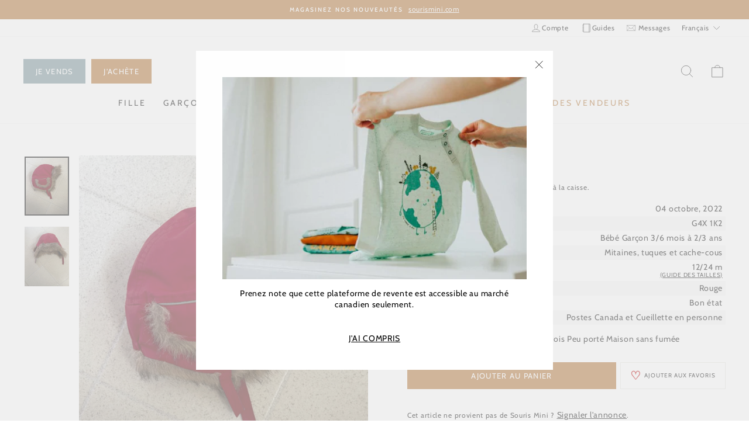

--- FILE ---
content_type: text/javascript
request_url: https://sourisminisecondemain.com/cdn/shop/t/103/assets/main.js?v=9160227221431726921721840870
body_size: 49056
content:
var __webpack_modules__={3099:t=>{t.exports=function(t){if("function"!=typeof t)throw TypeError(String(t)+" is not a function");return t}},6077:(t,e,r)=>{var n=r(111);t.exports=function(t){if(!n(t)&&null!==t)throw TypeError("Can't set "+String(t)+" as a prototype");return t}},1223:(t,e,r)=>{var n=r(5112),o=r(30),i=r(3070),a=n("unscopables"),c=Array.prototype;null==c[a]&&i.f(c,a,{configurable:!0,value:o(null)}),t.exports=function(t){c[a][t]=!0}},1530:(t,e,r)=>{"use strict";var n=r(8710).charAt;t.exports=function(t,e,r){return e+(r?n(t,e).length:1)}},5787:t=>{t.exports=function(t,e,r){if(!(t instanceof e))throw TypeError("Incorrect "+(r?r+" ":"")+"invocation");return t}},9670:(t,e,r)=>{var n=r(111);t.exports=function(t){if(!n(t))throw TypeError(String(t)+" is not an object");return t}},4019:t=>{t.exports="undefined"!=typeof ArrayBuffer&&"undefined"!=typeof DataView},260:(t,e,r)=>{"use strict";var n,o=r(4019),i=r(9781),a=r(7854),c=r(111),u=r(6656),s=r(648),f=r(8880),l=r(1320),h=r(3070).f,p=r(9518),d=r(7674),v=r(5112),g=r(9711),y=a.Int8Array,m=y&&y.prototype,b=a.Uint8ClampedArray,x=b&&b.prototype,w=y&&p(y),S=m&&p(m),A=Object.prototype,E=A.isPrototypeOf,_=v("toStringTag"),O=g("TYPED_ARRAY_TAG"),T=o&&!!d&&"Opera"!==s(a.opera),I=!1,k={Int8Array:1,Uint8Array:1,Uint8ClampedArray:1,Int16Array:2,Uint16Array:2,Int32Array:4,Uint32Array:4,Float32Array:4,Float64Array:8},R={BigInt64Array:8,BigUint64Array:8},L=function(t){if(!c(t))return!1;var e=s(t);return u(k,e)||u(R,e)};for(n in k)a[n]||(T=!1);if((!T||"function"!=typeof w||w===Function.prototype)&&(w=function(){throw TypeError("Incorrect invocation")},T))for(n in k)a[n]&&d(a[n],w);if((!T||!S||S===A)&&(S=w.prototype,T))for(n in k)a[n]&&d(a[n].prototype,S);if(T&&p(x)!==S&&d(x,S),i&&!u(S,_))for(n in I=!0,h(S,_,{get:function(){return c(this)?this[O]:void 0}}),k)a[n]&&f(a[n],O,n);t.exports={NATIVE_ARRAY_BUFFER_VIEWS:T,TYPED_ARRAY_TAG:I&&O,aTypedArray:function(t){if(L(t))return t;throw TypeError("Target is not a typed array")},aTypedArrayConstructor:function(t){if(d){if(E.call(w,t))return t}else for(var e in k)if(u(k,n)){var r=a[e];if(r&&(t===r||E.call(r,t)))return t}throw TypeError("Target is not a typed array constructor")},exportTypedArrayMethod:function(t,e,r){if(i){if(r)for(var n in k){var o=a[n];if(o&&u(o.prototype,t))try{delete o.prototype[t]}catch(t){}}S[t]&&!r||l(S,t,r?e:T&&m[t]||e)}},exportTypedArrayStaticMethod:function(t,e,r){var n,o;if(i){if(d){if(r)for(n in k)if((o=a[n])&&u(o,t))try{delete o[t]}catch(t){}if(w[t]&&!r)return;try{return l(w,t,r?e:T&&w[t]||e)}catch(t){}}for(n in k)!(o=a[n])||o[t]&&!r||l(o,t,e)}},isView:function(t){if(!c(t))return!1;var e=s(t);return"DataView"===e||u(k,e)||u(R,e)},isTypedArray:L,TypedArray:w,TypedArrayPrototype:S}},3331:(t,e,r)=>{"use strict";var n=r(7854),o=r(9781),i=r(4019),a=r(8880),c=r(2248),u=r(7293),s=r(5787),f=r(9958),l=r(7466),h=r(7067),p=r(1179),d=r(9518),v=r(7674),g=r(8006).f,y=r(3070).f,m=r(1285),b=r(8003),x=r(9909),w=x.get,S=x.set,A="ArrayBuffer",E="DataView",_="Wrong index",O=n.ArrayBuffer,T=O,I=n.DataView,k=I&&I.prototype,R=Object.prototype,L=n.RangeError,j=p.pack,M=p.unpack,P=function(t){return[255&t]},N=function(t){return[255&t,t>>8&255]},C=function(t){return[255&t,t>>8&255,t>>16&255,t>>24&255]},F=function(t){return t[3]<<24|t[2]<<16|t[1]<<8|t[0]},q=function(t){return j(t,23,4)},U=function(t){return j(t,52,8)},D=function(t,e){y(t.prototype,e,{get:function(){return w(this)[e]}})},B=function(t,e,r,n){var o=h(r),i=w(t);if(o+e>i.byteLength)throw L(_);var a=w(i.buffer).bytes,c=o+i.byteOffset,u=a.slice(c,c+e);return n?u:u.reverse()},z=function(t,e,r,n,o,i){var a=h(r),c=w(t);if(a+e>c.byteLength)throw L(_);for(var u=w(c.buffer).bytes,s=a+c.byteOffset,f=n(+o),l=0;l<e;l++)u[s+l]=f[i?l:e-l-1]};if(i){if(!u((function(){O(1)}))||!u((function(){new O(-1)}))||u((function(){return new O,new O(1.5),new O(NaN),O.name!=A}))){for(var W,V=(T=function(t){return s(this,T),new O(h(t))}).prototype=O.prototype,G=g(O),$=0;G.length>$;)(W=G[$++])in T||a(T,W,O[W]);V.constructor=T}v&&d(k)!==R&&v(k,R);var Y=new I(new T(2)),H=k.setInt8;Y.setInt8(0,2147483648),Y.setInt8(1,2147483649),!Y.getInt8(0)&&Y.getInt8(1)||c(k,{setInt8:function(t,e){H.call(this,t,e<<24>>24)},setUint8:function(t,e){H.call(this,t,e<<24>>24)}},{unsafe:!0})}else T=function(t){s(this,T,A);var e=h(t);S(this,{bytes:m.call(new Array(e),0),byteLength:e}),o||(this.byteLength=e)},I=function(t,e,r){s(this,I,E),s(t,T,E);var n=w(t).byteLength,i=f(e);if(i<0||i>n)throw L("Wrong offset");if(i+(r=void 0===r?n-i:l(r))>n)throw L("Wrong length");S(this,{buffer:t,byteLength:r,byteOffset:i}),o||(this.buffer=t,this.byteLength=r,this.byteOffset=i)},o&&(D(T,"byteLength"),D(I,"buffer"),D(I,"byteLength"),D(I,"byteOffset")),c(I.prototype,{getInt8:function(t){return B(this,1,t)[0]<<24>>24},getUint8:function(t){return B(this,1,t)[0]},getInt16:function(t){var e=B(this,2,t,arguments.length>1?arguments[1]:void 0);return(e[1]<<8|e[0])<<16>>16},getUint16:function(t){var e=B(this,2,t,arguments.length>1?arguments[1]:void 0);return e[1]<<8|e[0]},getInt32:function(t){return F(B(this,4,t,arguments.length>1?arguments[1]:void 0))},getUint32:function(t){return F(B(this,4,t,arguments.length>1?arguments[1]:void 0))>>>0},getFloat32:function(t){return M(B(this,4,t,arguments.length>1?arguments[1]:void 0),23)},getFloat64:function(t){return M(B(this,8,t,arguments.length>1?arguments[1]:void 0),52)},setInt8:function(t,e){z(this,1,t,P,e)},setUint8:function(t,e){z(this,1,t,P,e)},setInt16:function(t,e){z(this,2,t,N,e,arguments.length>2?arguments[2]:void 0)},setUint16:function(t,e){z(this,2,t,N,e,arguments.length>2?arguments[2]:void 0)},setInt32:function(t,e){z(this,4,t,C,e,arguments.length>2?arguments[2]:void 0)},setUint32:function(t,e){z(this,4,t,C,e,arguments.length>2?arguments[2]:void 0)},setFloat32:function(t,e){z(this,4,t,q,e,arguments.length>2?arguments[2]:void 0)},setFloat64:function(t,e){z(this,8,t,U,e,arguments.length>2?arguments[2]:void 0)}});b(T,A),b(I,E),t.exports={ArrayBuffer:T,DataView:I}},1048:(t,e,r)=>{"use strict";var n=r(7908),o=r(1400),i=r(7466),a=Math.min;t.exports=[].copyWithin||function(t,e){var r=n(this),c=i(r.length),u=o(t,c),s=o(e,c),f=arguments.length>2?arguments[2]:void 0,l=a((void 0===f?c:o(f,c))-s,c-u),h=1;for(s<u&&u<s+l&&(h=-1,s+=l-1,u+=l-1);l-- >0;)s in r?r[u]=r[s]:delete r[u],u+=h,s+=h;return r}},1285:(t,e,r)=>{"use strict";var n=r(7908),o=r(1400),i=r(7466);t.exports=function(t){for(var e=n(this),r=i(e.length),a=arguments.length,c=o(a>1?arguments[1]:void 0,r),u=a>2?arguments[2]:void 0,s=void 0===u?r:o(u,r);s>c;)e[c++]=t;return e}},8533:(t,e,r)=>{"use strict";var n=r(2092).forEach,o=r(2133)("forEach");t.exports=o?[].forEach:function(t){return n(this,t,arguments.length>1?arguments[1]:void 0)}},8457:(t,e,r)=>{"use strict";var n=r(9974),o=r(7908),i=r(3411),a=r(7659),c=r(7466),u=r(6135),s=r(1246);t.exports=function(t){var e,r,f,l,h,p,d=o(t),v="function"==typeof this?this:Array,g=arguments.length,y=g>1?arguments[1]:void 0,m=void 0!==y,b=s(d),x=0;if(m&&(y=n(y,g>2?arguments[2]:void 0,2)),null==b||v==Array&&a(b))for(r=new v(e=c(d.length));e>x;x++)p=m?y(d[x],x):d[x],u(r,x,p);else for(h=(l=b.call(d)).next,r=new v;!(f=h.call(l)).done;x++)p=m?i(l,y,[f.value,x],!0):f.value,u(r,x,p);return r.length=x,r}},1318:(t,e,r)=>{var n=r(5656),o=r(7466),i=r(1400),a=function(t){return function(e,r,a){var c,u=n(e),s=o(u.length),f=i(a,s);if(t&&r!=r){for(;s>f;)if((c=u[f++])!=c)return!0}else for(;s>f;f++)if((t||f in u)&&u[f]===r)return t||f||0;return!t&&-1}};t.exports={includes:a(!0),indexOf:a(!1)}},2092:(t,e,r)=>{var n=r(9974),o=r(8361),i=r(7908),a=r(7466),c=r(5417),u=[].push,s=function(t){var e=1==t,r=2==t,s=3==t,f=4==t,l=6==t,h=7==t,p=5==t||l;return function(d,v,g,y){for(var m,b,x=i(d),w=o(x),S=n(v,g,3),A=a(w.length),E=0,_=y||c,O=e?_(d,A):r||h?_(d,0):void 0;A>E;E++)if((p||E in w)&&(b=S(m=w[E],E,x),t))if(e)O[E]=b;else if(b)switch(t){case 3:return!0;case 5:return m;case 6:return E;case 2:u.call(O,m)}else switch(t){case 4:return!1;case 7:u.call(O,m)}return l?-1:s||f?f:O}};t.exports={forEach:s(0),map:s(1),filter:s(2),some:s(3),every:s(4),find:s(5),findIndex:s(6),filterOut:s(7)}},6583:(t,e,r)=>{"use strict";var n=r(5656),o=r(9958),i=r(7466),a=r(2133),c=Math.min,u=[].lastIndexOf,s=!!u&&1/[1].lastIndexOf(1,-0)<0,f=a("lastIndexOf"),l=s||!f;t.exports=l?function(t){if(s)return u.apply(this,arguments)||0;var e=n(this),r=i(e.length),a=r-1;for(arguments.length>1&&(a=c(a,o(arguments[1]))),a<0&&(a=r+a);a>=0;a--)if(a in e&&e[a]===t)return a||0;return-1}:u},1194:(t,e,r)=>{var n=r(7293),o=r(5112),i=r(7392),a=o("species");t.exports=function(t){return i>=51||!n((function(){var e=[];return(e.constructor={})[a]=function(){return{foo:1}},1!==e[t](Boolean).foo}))}},2133:(t,e,r)=>{"use strict";var n=r(7293);t.exports=function(t,e){var r=[][t];return!!r&&n((function(){r.call(null,e||function(){throw 1},1)}))}},3671:(t,e,r)=>{var n=r(3099),o=r(7908),i=r(8361),a=r(7466),c=function(t){return function(e,r,c,u){n(r);var s=o(e),f=i(s),l=a(s.length),h=t?l-1:0,p=t?-1:1;if(c<2)for(;;){if(h in f){u=f[h],h+=p;break}if(h+=p,t?h<0:l<=h)throw TypeError("Reduce of empty array with no initial value")}for(;t?h>=0:l>h;h+=p)h in f&&(u=r(u,f[h],h,s));return u}};t.exports={left:c(!1),right:c(!0)}},4362:t=>{var e=Math.floor,r=function(t,i){var a=t.length,c=e(a/2);return a<8?n(t,i):o(r(t.slice(0,c),i),r(t.slice(c),i),i)},n=function(t,e){for(var r,n,o=t.length,i=1;i<o;){for(n=i,r=t[i];n&&e(t[n-1],r)>0;)t[n]=t[--n];n!==i++&&(t[n]=r)}return t},o=function(t,e,r){for(var n=t.length,o=e.length,i=0,a=0,c=[];i<n||a<o;)i<n&&a<o?c.push(r(t[i],e[a])<=0?t[i++]:e[a++]):c.push(i<n?t[i++]:e[a++]);return c};t.exports=r},5417:(t,e,r)=>{var n=r(111),o=r(3157),i=r(5112)("species");t.exports=function(t,e){var r;return o(t)&&("function"!=typeof(r=t.constructor)||r!==Array&&!o(r.prototype)?n(r)&&null===(r=r[i])&&(r=void 0):r=void 0),new(void 0===r?Array:r)(0===e?0:e)}},3411:(t,e,r)=>{var n=r(9670),o=r(9212);t.exports=function(t,e,r,i){try{return i?e(n(r)[0],r[1]):e(r)}catch(e){throw o(t),e}}},7072:(t,e,r)=>{var n=r(5112)("iterator"),o=!1;try{var i=0,a={next:function(){return{done:!!i++}},return:function(){o=!0}};a[n]=function(){return this},Array.from(a,(function(){throw 2}))}catch(t){}t.exports=function(t,e){if(!e&&!o)return!1;var r=!1;try{var i={};i[n]=function(){return{next:function(){return{done:r=!0}}}},t(i)}catch(t){}return r}},4326:t=>{var e={}.toString;t.exports=function(t){return e.call(t).slice(8,-1)}},648:(t,e,r)=>{var n=r(1694),o=r(4326),i=r(5112)("toStringTag"),a="Arguments"==o(function(){return arguments}());t.exports=n?o:function(t){var e,r,n;return void 0===t?"Undefined":null===t?"Null":"string"==typeof(r=function(t,e){try{return t[e]}catch(t){}}(e=Object(t),i))?r:a?o(e):"Object"==(n=o(e))&&"function"==typeof e.callee?"Arguments":n}},5631:(t,e,r)=>{"use strict";var n=r(3070).f,o=r(30),i=r(2248),a=r(9974),c=r(5787),u=r(408),s=r(654),f=r(6340),l=r(9781),h=r(2423).fastKey,p=r(9909),d=p.set,v=p.getterFor;t.exports={getConstructor:function(t,e,r,s){var f=t((function(t,n){c(t,f,e),d(t,{type:e,index:o(null),first:void 0,last:void 0,size:0}),l||(t.size=0),null!=n&&u(n,t[s],{that:t,AS_ENTRIES:r})})),p=v(e),g=function(t,e,r){var n,o,i=p(t),a=y(t,e);return a?a.value=r:(i.last=a={index:o=h(e,!0),key:e,value:r,previous:n=i.last,next:void 0,removed:!1},i.first||(i.first=a),n&&(n.next=a),l?i.size++:t.size++,"F"!==o&&(i.index[o]=a)),t},y=function(t,e){var r,n=p(t),o=h(e);if("F"!==o)return n.index[o];for(r=n.first;r;r=r.next)if(r.key==e)return r};return i(f.prototype,{clear:function(){for(var t=p(this),e=t.index,r=t.first;r;)r.removed=!0,r.previous&&(r.previous=r.previous.next=void 0),delete e[r.index],r=r.next;t.first=t.last=void 0,l?t.size=0:this.size=0},delete:function(t){var e=this,r=p(e),n=y(e,t);if(n){var o=n.next,i=n.previous;delete r.index[n.index],n.removed=!0,i&&(i.next=o),o&&(o.previous=i),r.first==n&&(r.first=o),r.last==n&&(r.last=i),l?r.size--:e.size--}return!!n},forEach:function(t){for(var e,r=p(this),n=a(t,arguments.length>1?arguments[1]:void 0,3);e=e?e.next:r.first;)for(n(e.value,e.key,this);e&&e.removed;)e=e.previous},has:function(t){return!!y(this,t)}}),i(f.prototype,r?{get:function(t){var e=y(this,t);return e&&e.value},set:function(t,e){return g(this,0===t?0:t,e)}}:{add:function(t){return g(this,t=0===t?0:t,t)}}),l&&n(f.prototype,"size",{get:function(){return p(this).size}}),f},setStrong:function(t,e,r){var n=e+" Iterator",o=v(e),i=v(n);s(t,e,(function(t,e){d(this,{type:n,target:t,state:o(t),kind:e,last:void 0})}),(function(){for(var t=i(this),e=t.kind,r=t.last;r&&r.removed;)r=r.previous;return t.target&&(t.last=r=r?r.next:t.state.first)?"keys"==e?{value:r.key,done:!1}:"values"==e?{value:r.value,done:!1}:{value:[r.key,r.value],done:!1}:(t.target=void 0,{value:void 0,done:!0})}),r?"entries":"values",!r,!0),f(e)}}},9320:(t,e,r)=>{"use strict";var n=r(2248),o=r(2423).getWeakData,i=r(9670),a=r(111),c=r(5787),u=r(408),s=r(2092),f=r(6656),l=r(9909),h=l.set,p=l.getterFor,d=s.find,v=s.findIndex,g=0,y=function(t){return t.frozen||(t.frozen=new m)},m=function(){this.entries=[]},b=function(t,e){return d(t.entries,(function(t){return t[0]===e}))};m.prototype={get:function(t){var e=b(this,t);if(e)return e[1]},has:function(t){return!!b(this,t)},set:function(t,e){var r=b(this,t);r?r[1]=e:this.entries.push([t,e])},delete:function(t){var e=v(this.entries,(function(e){return e[0]===t}));return~e&&this.entries.splice(e,1),!!~e}},t.exports={getConstructor:function(t,e,r,s){var l=t((function(t,n){c(t,l,e),h(t,{type:e,id:g++,frozen:void 0}),null!=n&&u(n,t[s],{that:t,AS_ENTRIES:r})})),d=p(e),v=function(t,e,r){var n=d(t),a=o(i(e),!0);return!0===a?y(n).set(e,r):a[n.id]=r,t};return n(l.prototype,{delete:function(t){var e=d(this);if(!a(t))return!1;var r=o(t);return!0===r?y(e).delete(t):r&&f(r,e.id)&&delete r[e.id]},has:function(t){var e=d(this);if(!a(t))return!1;var r=o(t);return!0===r?y(e).has(t):r&&f(r,e.id)}}),n(l.prototype,r?{get:function(t){var e=d(this);if(a(t)){var r=o(t);return!0===r?y(e).get(t):r?r[e.id]:void 0}},set:function(t,e){return v(this,t,e)}}:{add:function(t){return v(this,t,!0)}}),l}}},7710:(t,e,r)=>{"use strict";var n=r(2109),o=r(7854),i=r(4705),a=r(1320),c=r(2423),u=r(408),s=r(5787),f=r(111),l=r(7293),h=r(7072),p=r(8003),d=r(9587);t.exports=function(t,e,r){var v=-1!==t.indexOf("Map"),g=-1!==t.indexOf("Weak"),y=v?"set":"add",m=o[t],b=m&&m.prototype,x=m,w={},S=function(t){var e=b[t];a(b,t,"add"==t?function(t){return e.call(this,0===t?0:t),this}:"delete"==t?function(t){return!(g&&!f(t))&&e.call(this,0===t?0:t)}:"get"==t?function(t){return g&&!f(t)?void 0:e.call(this,0===t?0:t)}:"has"==t?function(t){return!(g&&!f(t))&&e.call(this,0===t?0:t)}:function(t,r){return e.call(this,0===t?0:t,r),this})};if(i(t,"function"!=typeof m||!(g||b.forEach&&!l((function(){(new m).entries().next()})))))x=r.getConstructor(e,t,v,y),c.REQUIRED=!0;else if(i(t,!0)){var A=new x,E=A[y](g?{}:-0,1)!=A,_=l((function(){A.has(1)})),O=h((function(t){new m(t)})),T=!g&&l((function(){for(var t=new m,e=5;e--;)t[y](e,e);return!t.has(-0)}));O||((x=e((function(e,r){s(e,x,t);var n=d(new m,e,x);return null!=r&&u(r,n[y],{that:n,AS_ENTRIES:v}),n}))).prototype=b,b.constructor=x),(_||T)&&(S("delete"),S("has"),v&&S("get")),(T||E)&&S(y),g&&b.clear&&delete b.clear}return w[t]=x,n({global:!0,forced:x!=m},w),p(x,t),g||r.setStrong(x,t,v),x}},9920:(t,e,r)=>{var n=r(6656),o=r(3887),i=r(1236),a=r(3070);t.exports=function(t,e){for(var r=o(e),c=a.f,u=i.f,s=0;s<r.length;s++){var f=r[s];n(t,f)||c(t,f,u(e,f))}}},4964:(t,e,r)=>{var n=r(5112)("match");t.exports=function(t){var e=/./;try{"/./"[t](e)}catch(r){try{return e[n]=!1,"/./"[t](e)}catch(t){}}return!1}},8544:(t,e,r)=>{var n=r(7293);t.exports=!n((function(){function t(){}return t.prototype.constructor=null,Object.getPrototypeOf(new t)!==t.prototype}))},4230:(t,e,r)=>{var n=r(4488),o=/"/g;t.exports=function(t,e,r,i){var a=String(n(t)),c="<"+e;return""!==r&&(c+=" "+r+'="'+String(i).replace(o,"&quot;")+'"'),c+">"+a+"</"+e+">"}},4994:(t,e,r)=>{"use strict";var n=r(3383).IteratorPrototype,o=r(30),i=r(9114),a=r(8003),c=r(7497),u=function(){return this};t.exports=function(t,e,r){var s=e+" Iterator";return t.prototype=o(n,{next:i(1,r)}),a(t,s,!1,!0),c[s]=u,t}},8880:(t,e,r)=>{var n=r(9781),o=r(3070),i=r(9114);t.exports=n?function(t,e,r){return o.f(t,e,i(1,r))}:function(t,e,r){return t[e]=r,t}},9114:t=>{t.exports=function(t,e){return{enumerable:!(1&t),configurable:!(2&t),writable:!(4&t),value:e}}},6135:(t,e,r)=>{"use strict";var n=r(7593),o=r(3070),i=r(9114);t.exports=function(t,e,r){var a=n(e);a in t?o.f(t,a,i(0,r)):t[a]=r}},5573:(t,e,r)=>{"use strict";var n=r(7293),o=r(6650).start,i=Math.abs,a=Date.prototype,c=a.getTime,u=a.toISOString;t.exports=n((function(){return"0385-07-25T07:06:39.999Z"!=u.call(new Date(-50000000000001))}))||!n((function(){u.call(new Date(NaN))}))?function(){if(!isFinite(c.call(this)))throw RangeError("Invalid time value");var t=this,e=t.getUTCFullYear(),r=t.getUTCMilliseconds(),n=e<0?"-":e>9999?"+":"";return n+o(i(e),n?6:4,0)+"-"+o(t.getUTCMonth()+1,2,0)+"-"+o(t.getUTCDate(),2,0)+"T"+o(t.getUTCHours(),2,0)+":"+o(t.getUTCMinutes(),2,0)+":"+o(t.getUTCSeconds(),2,0)+"."+o(r,3,0)+"Z"}:u},8709:(t,e,r)=>{"use strict";var n=r(9670),o=r(7593);t.exports=function(t){if("string"!==t&&"number"!==t&&"default"!==t)throw TypeError("Incorrect hint");return o(n(this),"number"!==t)}},654:(t,e,r)=>{"use strict";var n=r(2109),o=r(4994),i=r(9518),a=r(7674),c=r(8003),u=r(8880),s=r(1320),f=r(5112),l=r(1913),h=r(7497),p=r(3383),d=p.IteratorPrototype,v=p.BUGGY_SAFARI_ITERATORS,g=f("iterator"),y="keys",m="values",b="entries",x=function(){return this};t.exports=function(t,e,r,f,p,w,S){o(r,e,f);var A,E,_,O=function(t){if(t===p&&L)return L;if(!v&&t in k)return k[t];switch(t){case y:case m:case b:return function(){return new r(this,t)}}return function(){return new r(this)}},T=e+" Iterator",I=!1,k=t.prototype,R=k[g]||k["@@iterator"]||p&&k[p],L=!v&&R||O(p),j="Array"==e&&k.entries||R;if(j&&(A=i(j.call(new t)),d!==Object.prototype&&A.next&&(l||i(A)===d||(a?a(A,d):"function"!=typeof A[g]&&u(A,g,x)),c(A,T,!0,!0),l&&(h[T]=x))),p==m&&R&&R.name!==m&&(I=!0,L=function(){return R.call(this)}),l&&!S||k[g]===L||u(k,g,L),h[e]=L,p)if(E={values:O(m),keys:w?L:O(y),entries:O(b)},S)for(_ in E)(v||I||!(_ in k))&&s(k,_,E[_]);else n({target:e,proto:!0,forced:v||I},E);return E}},7235:(t,e,r)=>{var n=r(857),o=r(6656),i=r(6061),a=r(3070).f;t.exports=function(t){var e=n.Symbol||(n.Symbol={});o(e,t)||a(e,t,{value:i.f(t)})}},9781:(t,e,r)=>{var n=r(7293);t.exports=!n((function(){return 7!=Object.defineProperty({},1,{get:function(){return 7}})[1]}))},317:(t,e,r)=>{var n=r(7854),o=r(111),i=n.document,a=o(i)&&o(i.createElement);t.exports=function(t){return a?i.createElement(t):{}}},8324:t=>{t.exports={CSSRuleList:0,CSSStyleDeclaration:0,CSSValueList:0,ClientRectList:0,DOMRectList:0,DOMStringList:0,DOMTokenList:1,DataTransferItemList:0,FileList:0,HTMLAllCollection:0,HTMLCollection:0,HTMLFormElement:0,HTMLSelectElement:0,MediaList:0,MimeTypeArray:0,NamedNodeMap:0,NodeList:1,PaintRequestList:0,Plugin:0,PluginArray:0,SVGLengthList:0,SVGNumberList:0,SVGPathSegList:0,SVGPointList:0,SVGStringList:0,SVGTransformList:0,SourceBufferList:0,StyleSheetList:0,TextTrackCueList:0,TextTrackList:0,TouchList:0}},8886:(t,e,r)=>{var n=r(8113).match(/firefox\/(\d+)/i);t.exports=!!n&&+n[1]},7871:t=>{t.exports="object"==typeof window},256:(t,e,r)=>{var n=r(8113);t.exports=/MSIE|Trident/.test(n)},8334:(t,e,r)=>{var n=r(8113);t.exports=/(?:iphone|ipod|ipad).*applewebkit/i.test(n)},5268:(t,e,r)=>{var n=r(4326),o=r(7854);t.exports="process"==n(o.process)},1036:(t,e,r)=>{var n=r(8113);t.exports=/web0s(?!.*chrome)/i.test(n)},8113:(t,e,r)=>{var n=r(5005);t.exports=n("navigator","userAgent")||""},7392:(t,e,r)=>{var n,o,i=r(7854),a=r(8113),c=i.process,u=c&&c.versions,s=u&&u.v8;s?o=(n=s.split("."))[0]<4?1:n[0]+n[1]:a&&(!(n=a.match(/Edge\/(\d+)/))||n[1]>=74)&&(n=a.match(/Chrome\/(\d+)/))&&(o=n[1]),t.exports=o&&+o},8008:(t,e,r)=>{var n=r(8113).match(/AppleWebKit\/(\d+)\./);t.exports=!!n&&+n[1]},748:t=>{t.exports=["constructor","hasOwnProperty","isPrototypeOf","propertyIsEnumerable","toLocaleString","toString","valueOf"]},2109:(t,e,r)=>{var n=r(7854),o=r(1236).f,i=r(8880),a=r(1320),c=r(3505),u=r(9920),s=r(4705);t.exports=function(t,e){var r,f,l,h,p,d=t.target,v=t.global,g=t.stat;if(r=v?n:g?n[d]||c(d,{}):(n[d]||{}).prototype)for(f in e){if(h=e[f],l=t.noTargetGet?(p=o(r,f))&&p.value:r[f],!s(v?f:d+(g?".":"#")+f,t.forced)&&void 0!==l){if(typeof h==typeof l)continue;u(h,l)}(t.sham||l&&l.sham)&&i(h,"sham",!0),a(r,f,h,t)}}},7293:t=>{t.exports=function(t){try{return!!t()}catch(t){return!0}}},7007:(t,e,r)=>{"use strict";r(4916);var n=r(1320),o=r(2261),i=r(7293),a=r(5112),c=r(8880),u=a("species"),s=RegExp.prototype;t.exports=function(t,e,r,f){var l=a(t),h=!i((function(){var e={};return e[l]=function(){return 7},7!=""[t](e)})),p=h&&!i((function(){var e=!1,r=/a/;return"split"===t&&((r={}).constructor={},r.constructor[u]=function(){return r},r.flags="",r[l]=/./[l]),r.exec=function(){return e=!0,null},r[l](""),!e}));if(!h||!p||r){var d=/./[l],v=e(l,""[t],(function(t,e,r,n,i){var a=e.exec;return a===o||a===s.exec?h&&!i?{done:!0,value:d.call(e,r,n)}:{done:!0,value:t.call(r,e,n)}:{done:!1}}));n(String.prototype,t,v[0]),n(s,l,v[1])}f&&c(s[l],"sham",!0)}},6790:(t,e,r)=>{"use strict";var n=r(3157),o=r(7466),i=r(9974),a=function(t,e,r,c,u,s,f,l){for(var h,p=u,d=0,v=!!f&&i(f,l,3);d<c;){if(d in r){if(h=v?v(r[d],d,e):r[d],s>0&&n(h))p=a(t,e,h,o(h.length),p,s-1)-1;else{if(p>=9007199254740991)throw TypeError("Exceed the acceptable array length");t[p]=h}p++}d++}return p};t.exports=a},6677:(t,e,r)=>{var n=r(7293);t.exports=!n((function(){return Object.isExtensible(Object.preventExtensions({}))}))},9974:(t,e,r)=>{var n=r(3099);t.exports=function(t,e,r){if(n(t),void 0===e)return t;switch(r){case 0:return function(){return t.call(e)};case 1:return function(r){return t.call(e,r)};case 2:return function(r,n){return t.call(e,r,n)};case 3:return function(r,n,o){return t.call(e,r,n,o)}}return function(){return t.apply(e,arguments)}}},7065:(t,e,r)=>{"use strict";var n=r(3099),o=r(111),i=[].slice,a={},c=function(t,e,r){if(!(e in a)){for(var n=[],o=0;o<e;o++)n[o]="a["+o+"]";a[e]=Function("C,a","return new C("+n.join(",")+")")}return a[e](t,r)};t.exports=Function.bind||function(t){var e=n(this),r=i.call(arguments,1),a=function(){var n=r.concat(i.call(arguments));return this instanceof a?c(e,n.length,n):e.apply(t,n)};return o(e.prototype)&&(a.prototype=e.prototype),a}},5005:(t,e,r)=>{var n=r(857),o=r(7854),i=function(t){return"function"==typeof t?t:void 0};t.exports=function(t,e){return arguments.length<2?i(n[t])||i(o[t]):n[t]&&n[t][e]||o[t]&&o[t][e]}},1246:(t,e,r)=>{var n=r(648),o=r(7497),i=r(5112)("iterator");t.exports=function(t){if(null!=t)return t[i]||t["@@iterator"]||o[n(t)]}},8554:(t,e,r)=>{var n=r(9670),o=r(1246);t.exports=function(t){var e=o(t);if("function"!=typeof e)throw TypeError(String(t)+" is not iterable");return n(e.call(t))}},647:(t,e,r)=>{var n=r(7908),o=Math.floor,i="".replace,a=/\$([$&'`]|\d{1,2}|<[^>]*>)/g,c=/\$([$&'`]|\d{1,2})/g;t.exports=function(t,e,r,u,s,f){var l=r+t.length,h=u.length,p=c;return void 0!==s&&(s=n(s),p=a),i.call(f,p,(function(n,i){var a;switch(i.charAt(0)){case"$":return"$";case"&":return t;case"`":return e.slice(0,r);case"'":return e.slice(l);case"<":a=s[i.slice(1,-1)];break;default:var c=+i;if(0===c)return n;if(c>h){var f=o(c/10);return 0===f?n:f<=h?void 0===u[f-1]?i.charAt(1):u[f-1]+i.charAt(1):n}a=u[c-1]}return void 0===a?"":a}))}},7854:(t,e,r)=>{var n=function(t){return t&&t.Math==Math&&t};t.exports=n("object"==typeof globalThis&&globalThis)||n("object"==typeof window&&window)||n("object"==typeof self&&self)||n("object"==typeof r.g&&r.g)||function(){return this}()||Function("return this")()},6656:(t,e,r)=>{var n=r(7908),o={}.hasOwnProperty;t.exports=Object.hasOwn||function(t,e){return o.call(n(t),e)}},3501:t=>{t.exports={}},842:(t,e,r)=>{var n=r(7854);t.exports=function(t,e){var r=n.console;r&&r.error&&(1===arguments.length?r.error(t):r.error(t,e))}},490:(t,e,r)=>{var n=r(5005);t.exports=n("document","documentElement")},4664:(t,e,r)=>{var n=r(9781),o=r(7293),i=r(317);t.exports=!n&&!o((function(){return 7!=Object.defineProperty(i("div"),"a",{get:function(){return 7}}).a}))},1179:t=>{var e=Math.abs,r=Math.pow,n=Math.floor,o=Math.log,i=Math.LN2;t.exports={pack:function(t,a,c){var u,s,f,l=new Array(c),h=8*c-a-1,p=(1<<h)-1,d=p>>1,v=23===a?r(2,-24)-r(2,-77):0,g=t<0||0===t&&1/t<0?1:0,y=0;for((t=e(t))!=t||t===1/0?(s=t!=t?1:0,u=p):(u=n(o(t)/i),t*(f=r(2,-u))<1&&(u--,f*=2),(t+=u+d>=1?v/f:v*r(2,1-d))*f>=2&&(u++,f/=2),u+d>=p?(s=0,u=p):u+d>=1?(s=(t*f-1)*r(2,a),u+=d):(s=t*r(2,d-1)*r(2,a),u=0));a>=8;l[y++]=255&s,s/=256,a-=8);for(u=u<<a|s,h+=a;h>0;l[y++]=255&u,u/=256,h-=8);return l[--y]|=128*g,l},unpack:function(t,e){var n,o=t.length,i=8*o-e-1,a=(1<<i)-1,c=a>>1,u=i-7,s=o-1,f=t[s--],l=127&f;for(f>>=7;u>0;l=256*l+t[s],s--,u-=8);for(n=l&(1<<-u)-1,l>>=-u,u+=e;u>0;n=256*n+t[s],s--,u-=8);if(0===l)l=1-c;else{if(l===a)return n?NaN:f?-1/0:1/0;n+=r(2,e),l-=c}return(f?-1:1)*n*r(2,l-e)}}},8361:(t,e,r)=>{var n=r(7293),o=r(4326),i="".split;t.exports=n((function(){return!Object("z").propertyIsEnumerable(0)}))?function(t){return"String"==o(t)?i.call(t,""):Object(t)}:Object},9587:(t,e,r)=>{var n=r(111),o=r(7674);t.exports=function(t,e,r){var i,a;return o&&"function"==typeof(i=e.constructor)&&i!==r&&n(a=i.prototype)&&a!==r.prototype&&o(t,a),t}},2788:(t,e,r)=>{var n=r(5465),o=Function.toString;"function"!=typeof n.inspectSource&&(n.inspectSource=function(t){return o.call(t)}),t.exports=n.inspectSource},2423:(t,e,r)=>{var n=r(3501),o=r(111),i=r(6656),a=r(3070).f,c=r(9711),u=r(6677),s=c("meta"),f=0,l=Object.isExtensible||function(){return!0},h=function(t){a(t,s,{value:{objectID:"O"+f++,weakData:{}}})},p=t.exports={REQUIRED:!1,fastKey:function(t,e){if(!o(t))return"symbol"==typeof t?t:("string"==typeof t?"S":"P")+t;if(!i(t,s)){if(!l(t))return"F";if(!e)return"E";h(t)}return t[s].objectID},getWeakData:function(t,e){if(!i(t,s)){if(!l(t))return!0;if(!e)return!1;h(t)}return t[s].weakData},onFreeze:function(t){return u&&p.REQUIRED&&l(t)&&!i(t,s)&&h(t),t}};n[s]=!0},9909:(t,e,r)=>{var n,o,i,a=r(8536),c=r(7854),u=r(111),s=r(8880),f=r(6656),l=r(5465),h=r(6200),p=r(3501),d="Object already initialized",v=c.WeakMap;if(a||l.state){var g=l.state||(l.state=new v),y=g.get,m=g.has,b=g.set;n=function(t,e){if(m.call(g,t))throw new TypeError(d);return e.facade=t,b.call(g,t,e),e},o=function(t){return y.call(g,t)||{}},i=function(t){return m.call(g,t)}}else{var x=h("state");p[x]=!0,n=function(t,e){if(f(t,x))throw new TypeError(d);return e.facade=t,s(t,x,e),e},o=function(t){return f(t,x)?t[x]:{}},i=function(t){return f(t,x)}}t.exports={set:n,get:o,has:i,enforce:function(t){return i(t)?o(t):n(t,{})},getterFor:function(t){return function(e){var r;if(!u(e)||(r=o(e)).type!==t)throw TypeError("Incompatible receiver, "+t+" required");return r}}}},7659:(t,e,r)=>{var n=r(5112),o=r(7497),i=n("iterator"),a=Array.prototype;t.exports=function(t){return void 0!==t&&(o.Array===t||a[i]===t)}},3157:(t,e,r)=>{var n=r(4326);t.exports=Array.isArray||function(t){return"Array"==n(t)}},4705:(t,e,r)=>{var n=r(7293),o=/#|\.prototype\./,i=function(t,e){var r=c[a(t)];return r==s||r!=u&&("function"==typeof e?n(e):!!e)},a=i.normalize=function(t){return String(t).replace(o,".").toLowerCase()},c=i.data={},u=i.NATIVE="N",s=i.POLYFILL="P";t.exports=i},8730:(t,e,r)=>{var n=r(111),o=Math.floor;t.exports=function(t){return!n(t)&&isFinite(t)&&o(t)===t}},111:t=>{t.exports=function(t){return"object"==typeof t?null!==t:"function"==typeof t}},1913:t=>{t.exports=!1},7850:(t,e,r)=>{var n=r(111),o=r(4326),i=r(5112)("match");t.exports=function(t){var e;return n(t)&&(void 0!==(e=t[i])?!!e:"RegExp"==o(t))}},408:(t,e,r)=>{var n=r(9670),o=r(7659),i=r(7466),a=r(9974),c=r(1246),u=r(9212),s=function(t,e){this.stopped=t,this.result=e};t.exports=function(t,e,r){var f,l,h,p,d,v,g,y=r&&r.that,m=!(!r||!r.AS_ENTRIES),b=!(!r||!r.IS_ITERATOR),x=!(!r||!r.INTERRUPTED),w=a(e,y,1+m+x),S=function(t){return f&&u(f),new s(!0,t)},A=function(t){return m?(n(t),x?w(t[0],t[1],S):w(t[0],t[1])):x?w(t,S):w(t)};if(b)f=t;else{if("function"!=typeof(l=c(t)))throw TypeError("Target is not iterable");if(o(l)){for(h=0,p=i(t.length);p>h;h++)if((d=A(t[h]))&&d instanceof s)return d;return new s(!1)}f=l.call(t)}for(v=f.next;!(g=v.call(f)).done;){try{d=A(g.value)}catch(t){throw u(f),t}if("object"==typeof d&&d&&d instanceof s)return d}return new s(!1)}},9212:(t,e,r)=>{var n=r(9670);t.exports=function(t){var e=t.return;if(void 0!==e)return n(e.call(t)).value}},3383:(t,e,r)=>{"use strict";var n,o,i,a=r(7293),c=r(9518),u=r(8880),s=r(6656),f=r(5112),l=r(1913),h=f("iterator"),p=!1;[].keys&&("next"in(i=[].keys())?(o=c(c(i)))!==Object.prototype&&(n=o):p=!0);var d=null==n||a((function(){var t={};return n[h].call(t)!==t}));d&&(n={}),l&&!d||s(n,h)||u(n,h,(function(){return this})),t.exports={IteratorPrototype:n,BUGGY_SAFARI_ITERATORS:p}},7497:t=>{t.exports={}},6736:t=>{var e=Math.expm1,r=Math.exp;t.exports=!e||e(10)>22025.465794806718||e(10)<22025.465794806718||-2e-17!=e(-2e-17)?function(t){return 0==(t=+t)?t:t>-1e-6&&t<1e-6?t+t*t/2:r(t)-1}:e},6130:(t,e,r)=>{var n=r(4310),o=Math.abs,i=Math.pow,a=i(2,-52),c=i(2,-23),u=i(2,127)*(2-c),s=i(2,-126);t.exports=Math.fround||function(t){var e,r,i=o(t),f=n(t);return i<s?f*(i/s/c+1/a-1/a)*s*c:(r=(e=(1+c/a)*i)-(e-i))>u||r!=r?f*(1/0):f*r}},6513:t=>{var e=Math.log;t.exports=Math.log1p||function(t){return(t=+t)>-1e-8&&t<1e-8?t-t*t/2:e(1+t)}},4310:t=>{t.exports=Math.sign||function(t){return 0==(t=+t)||t!=t?t:t<0?-1:1}},5948:(t,e,r)=>{var n,o,i,a,c,u,s,f,l=r(7854),h=r(1236).f,p=r(261).set,d=r(8334),v=r(1036),g=r(5268),y=l.MutationObserver||l.WebKitMutationObserver,m=l.document,b=l.process,x=l.Promise,w=h(l,"queueMicrotask"),S=w&&w.value;S||(n=function(){var t,e;for(g&&(t=b.domain)&&t.exit();o;){e=o.fn,o=o.next;try{e()}catch(t){throw o?a():i=void 0,t}}i=void 0,t&&t.enter()},d||g||v||!y||!m?x&&x.resolve?((s=x.resolve(void 0)).constructor=x,f=s.then,a=function(){f.call(s,n)}):a=g?function(){b.nextTick(n)}:function(){p.call(l,n)}:(c=!0,u=m.createTextNode(""),new y(n).observe(u,{characterData:!0}),a=function(){u.data=c=!c})),t.exports=S||function(t){var e={fn:t,next:void 0};i&&(i.next=e),o||(o=e,a()),i=e}},3366:(t,e,r)=>{var n=r(7854);t.exports=n.Promise},133:(t,e,r)=>{var n=r(7392),o=r(7293);t.exports=!!Object.getOwnPropertySymbols&&!o((function(){var t=Symbol();return!String(t)||!(Object(t)instanceof Symbol)||!Symbol.sham&&n&&n<41}))},590:(t,e,r)=>{var n=r(7293),o=r(5112),i=r(1913),a=o("iterator");t.exports=!n((function(){var t=new URL("b?a=1&b=2&c=3","http://a"),e=t.searchParams,r="";return t.pathname="c%20d",e.forEach((function(t,n){e.delete("b"),r+=n+t})),i&&!t.toJSON||!e.sort||"http://a/c%20d?a=1&c=3"!==t.href||"3"!==e.get("c")||"a=1"!==String(new URLSearchParams("?a=1"))||!e[a]||"a"!==new URL("https://a@b").username||"b"!==new URLSearchParams(new URLSearchParams("a=b")).get("a")||"xn--e1aybc"!==new URL("http://тест").host||"#%D0%B1"!==new URL("http://a#б").hash||"a1c3"!==r||"x"!==new URL("http://x",void 0).host}))},8536:(t,e,r)=>{var n=r(7854),o=r(2788),i=n.WeakMap;t.exports="function"==typeof i&&/native code/.test(o(i))},8523:(t,e,r)=>{"use strict";var n=r(3099),o=function(t){var e,r;this.promise=new t((function(t,n){if(void 0!==e||void 0!==r)throw TypeError("Bad Promise constructor");e=t,r=n})),this.resolve=n(e),this.reject=n(r)};t.exports.f=function(t){return new o(t)}},3929:(t,e,r)=>{var n=r(7850);t.exports=function(t){if(n(t))throw TypeError("The method doesn't accept regular expressions");return t}},7023:(t,e,r)=>{var n=r(7854).isFinite;t.exports=Number.isFinite||function(t){return"number"==typeof t&&n(t)}},2814:(t,e,r)=>{var n=r(7854),o=r(3111).trim,i=r(1361),a=n.parseFloat,c=1/a(i+"-0")!=-1/0;t.exports=c?function(t){var e=o(String(t)),r=a(e);return 0===r&&"-"==e.charAt(0)?-0:r}:a},3009:(t,e,r)=>{var n=r(7854),o=r(3111).trim,i=r(1361),a=n.parseInt,c=/^[+-]?0[Xx]/,u=8!==a(i+"08")||22!==a(i+"0x16");t.exports=u?function(t,e){var r=o(String(t));return a(r,e>>>0||(c.test(r)?16:10))}:a},1574:(t,e,r)=>{"use strict";var n=r(9781),o=r(7293),i=r(1956),a=r(5181),c=r(5296),u=r(7908),s=r(8361),f=Object.assign,l=Object.defineProperty;t.exports=!f||o((function(){if(n&&1!==f({b:1},f(l({},"a",{enumerable:!0,get:function(){l(this,"b",{value:3,enumerable:!1})}}),{b:2})).b)return!0;var t={},e={},r=Symbol(),o="abcdefghijklmnopqrst";return t[r]=7,o.split("").forEach((function(t){e[t]=t})),7!=f({},t)[r]||i(f({},e)).join("")!=o}))?function(t,e){for(var r=u(t),o=arguments.length,f=1,l=a.f,h=c.f;o>f;)for(var p,d=s(arguments[f++]),v=l?i(d).concat(l(d)):i(d),g=v.length,y=0;g>y;)p=v[y++],n&&!h.call(d,p)||(r[p]=d[p]);return r}:f},30:(t,e,r)=>{var n,o=r(9670),i=r(6048),a=r(748),c=r(3501),u=r(490),s=r(317),f=r(6200)("IE_PROTO"),l=function(){},h=function(t){return"<script>"+t+"<\/script>"},p=function(){try{n=document.domain&&new ActiveXObject("htmlfile")}catch(t){}var t,e;p=n?function(t){t.write(h("")),t.close();var e=t.parentWindow.Object;return t=null,e}(n):((e=s("iframe")).style.display="none",u.appendChild(e),e.src=String("javascript:"),(t=e.contentWindow.document).open(),t.write(h("document.F=Object")),t.close(),t.F);for(var r=a.length;r--;)delete p.prototype[a[r]];return p()};c[f]=!0,t.exports=Object.create||function(t,e){var r;return null!==t?(l.prototype=o(t),r=new l,l.prototype=null,r[f]=t):r=p(),void 0===e?r:i(r,e)}},6048:(t,e,r)=>{var n=r(9781),o=r(3070),i=r(9670),a=r(1956);t.exports=n?Object.defineProperties:function(t,e){i(t);for(var r,n=a(e),c=n.length,u=0;c>u;)o.f(t,r=n[u++],e[r]);return t}},3070:(t,e,r)=>{var n=r(9781),o=r(4664),i=r(9670),a=r(7593),c=Object.defineProperty;e.f=n?c:function(t,e,r){if(i(t),e=a(e,!0),i(r),o)try{return c(t,e,r)}catch(t){}if("get"in r||"set"in r)throw TypeError("Accessors not supported");return"value"in r&&(t[e]=r.value),t}},1236:(t,e,r)=>{var n=r(9781),o=r(5296),i=r(9114),a=r(5656),c=r(7593),u=r(6656),s=r(4664),f=Object.getOwnPropertyDescriptor;e.f=n?f:function(t,e){if(t=a(t),e=c(e,!0),s)try{return f(t,e)}catch(t){}if(u(t,e))return i(!o.f.call(t,e),t[e])}},1156:(t,e,r)=>{var n=r(5656),o=r(8006).f,i={}.toString,a="object"==typeof window&&window&&Object.getOwnPropertyNames?Object.getOwnPropertyNames(window):[];t.exports.f=function(t){return a&&"[object Window]"==i.call(t)?function(t){try{return o(t)}catch(t){return a.slice()}}(t):o(n(t))}},8006:(t,e,r)=>{var n=r(6324),o=r(748).concat("length","prototype");e.f=Object.getOwnPropertyNames||function(t){return n(t,o)}},5181:(t,e)=>{e.f=Object.getOwnPropertySymbols},9518:(t,e,r)=>{var n=r(6656),o=r(7908),i=r(6200),a=r(8544),c=i("IE_PROTO"),u=Object.prototype;t.exports=a?Object.getPrototypeOf:function(t){return t=o(t),n(t,c)?t[c]:"function"==typeof t.constructor&&t instanceof t.constructor?t.constructor.prototype:t instanceof Object?u:null}},6324:(t,e,r)=>{var n=r(6656),o=r(5656),i=r(1318).indexOf,a=r(3501);t.exports=function(t,e){var r,c=o(t),u=0,s=[];for(r in c)!n(a,r)&&n(c,r)&&s.push(r);for(;e.length>u;)n(c,r=e[u++])&&(~i(s,r)||s.push(r));return s}},1956:(t,e,r)=>{var n=r(6324),o=r(748);t.exports=Object.keys||function(t){return n(t,o)}},5296:(t,e)=>{"use strict";var r={}.propertyIsEnumerable,n=Object.getOwnPropertyDescriptor,o=n&&!r.call({1:2},1);e.f=o?function(t){var e=n(this,t);return!!e&&e.enumerable}:r},9026:(t,e,r)=>{"use strict";var n=r(1913),o=r(7854),i=r(7293),a=r(8008);t.exports=n||!i((function(){if(!(a&&a<535)){var t=Math.random();__defineSetter__.call(null,t,(function(){})),delete o[t]}}))},7674:(t,e,r)=>{var n=r(9670),o=r(6077);t.exports=Object.setPrototypeOf||("__proto__"in{}?function(){var t,e=!1,r={};try{(t=Object.getOwnPropertyDescriptor(Object.prototype,"__proto__").set).call(r,[]),e=r instanceof Array}catch(t){}return function(r,i){return n(r),o(i),e?t.call(r,i):r.__proto__=i,r}}():void 0)},4699:(t,e,r)=>{var n=r(9781),o=r(1956),i=r(5656),a=r(5296).f,c=function(t){return function(e){for(var r,c=i(e),u=o(c),s=u.length,f=0,l=[];s>f;)r=u[f++],n&&!a.call(c,r)||l.push(t?[r,c[r]]:c[r]);return l}};t.exports={entries:c(!0),values:c(!1)}},288:(t,e,r)=>{"use strict";var n=r(1694),o=r(648);t.exports=n?{}.toString:function(){return"[object "+o(this)+"]"}},3887:(t,e,r)=>{var n=r(5005),o=r(8006),i=r(5181),a=r(9670);t.exports=n("Reflect","ownKeys")||function(t){var e=o.f(a(t)),r=i.f;return r?e.concat(r(t)):e}},857:(t,e,r)=>{var n=r(7854);t.exports=n},2534:t=>{t.exports=function(t){try{return{error:!1,value:t()}}catch(t){return{error:!0,value:t}}}},9478:(t,e,r)=>{var n=r(9670),o=r(111),i=r(8523);t.exports=function(t,e){if(n(t),o(e)&&e.constructor===t)return e;var r=i.f(t);return(0,r.resolve)(e),r.promise}},2248:(t,e,r)=>{var n=r(1320);t.exports=function(t,e,r){for(var o in e)n(t,o,e[o],r);return t}},1320:(t,e,r)=>{var n=r(7854),o=r(8880),i=r(6656),a=r(3505),c=r(2788),u=r(9909),s=u.get,f=u.enforce,l=String(String).split("String");(t.exports=function(t,e,r,c){var u,s=!!c&&!!c.unsafe,h=!!c&&!!c.enumerable,p=!!c&&!!c.noTargetGet;"function"==typeof r&&("string"!=typeof e||i(r,"name")||o(r,"name",e),(u=f(r)).source||(u.source=l.join("string"==typeof e?e:""))),t!==n?(s?!p&&t[e]&&(h=!0):delete t[e],h?t[e]=r:o(t,e,r)):h?t[e]=r:a(e,r)})(Function.prototype,"toString",(function(){return"function"==typeof this&&s(this).source||c(this)}))},7651:(t,e,r)=>{var n=r(4326),o=r(2261);t.exports=function(t,e){var r=t.exec;if("function"==typeof r){var i=r.call(t,e);if("object"!=typeof i)throw TypeError("RegExp exec method returned something other than an Object or null");return i}if("RegExp"!==n(t))throw TypeError("RegExp#exec called on incompatible receiver");return o.call(t,e)}},2261:(t,e,r)=>{"use strict";var n,o,i=r(7066),a=r(2999),c=r(2309),u=r(30),s=r(9909).get,f=r(9441),l=r(8173),h=RegExp.prototype.exec,p=c("native-string-replace",String.prototype.replace),d=h,v=(n=/a/,o=/b*/g,h.call(n,"a"),h.call(o,"a"),0!==n.lastIndex||0!==o.lastIndex),g=a.UNSUPPORTED_Y||a.BROKEN_CARET,y=void 0!==/()??/.exec("")[1];(v||y||g||f||l)&&(d=function(t){var e,r,n,o,a,c,f,l=this,m=s(l),b=m.raw;if(b)return b.lastIndex=l.lastIndex,e=d.call(b,t),l.lastIndex=b.lastIndex,e;var x=m.groups,w=g&&l.sticky,S=i.call(l),A=l.source,E=0,_=t;if(w&&(-1===(S=S.replace("y","")).indexOf("g")&&(S+="g"),_=String(t).slice(l.lastIndex),l.lastIndex>0&&(!l.multiline||l.multiline&&"\n"!==t[l.lastIndex-1])&&(A="(?: "+A+")",_=" "+_,E++),r=new RegExp("^(?:"+A+")",S)),y&&(r=new RegExp("^"+A+"$(?!\\s)",S)),v&&(n=l.lastIndex),o=h.call(w?r:l,_),w?o?(o.input=o.input.slice(E),o[0]=o[0].slice(E),o.index=l.lastIndex,l.lastIndex+=o[0].length):l.lastIndex=0:v&&o&&(l.lastIndex=l.global?o.index+o[0].length:n),y&&o&&o.length>1&&p.call(o[0],r,(function(){for(a=1;a<arguments.length-2;a++)void 0===arguments[a]&&(o[a]=void 0)})),o&&x)for(o.groups=c=u(null),a=0;a<x.length;a++)c[(f=x[a])[0]]=o[f[1]];return o}),t.exports=d},7066:(t,e,r)=>{"use strict";var n=r(9670);t.exports=function(){var t=n(this),e="";return t.global&&(e+="g"),t.ignoreCase&&(e+="i"),t.multiline&&(e+="m"),t.dotAll&&(e+="s"),t.unicode&&(e+="u"),t.sticky&&(e+="y"),e}},2999:(t,e,r)=>{var n=r(7293),o=function(t,e){return RegExp(t,e)};e.UNSUPPORTED_Y=n((function(){var t=o("a","y");return t.lastIndex=2,null!=t.exec("abcd")})),e.BROKEN_CARET=n((function(){var t=o("^r","gy");return t.lastIndex=2,null!=t.exec("str")}))},9441:(t,e,r)=>{var n=r(7293);t.exports=n((function(){var t=RegExp(".","string".charAt(0));return!(t.dotAll&&t.exec("\n")&&"s"===t.flags)}))},8173:(t,e,r)=>{var n=r(7293);t.exports=n((function(){var t=RegExp("(?<a>b)","string".charAt(5));return"b"!==t.exec("b").groups.a||"bc"!=="b".replace(t,"$<a>c")}))},4488:t=>{t.exports=function(t){if(null==t)throw TypeError("Can't call method on "+t);return t}},1150:t=>{t.exports=Object.is||function(t,e){return t===e?0!==t||1/t==1/e:t!=t&&e!=e}},3505:(t,e,r)=>{var n=r(7854),o=r(8880);t.exports=function(t,e){try{o(n,t,e)}catch(r){n[t]=e}return e}},6340:(t,e,r)=>{"use strict";var n=r(5005),o=r(3070),i=r(5112),a=r(9781),c=i("species");t.exports=function(t){var e=n(t),r=o.f;a&&e&&!e[c]&&r(e,c,{configurable:!0,get:function(){return this}})}},8003:(t,e,r)=>{var n=r(3070).f,o=r(6656),i=r(5112)("toStringTag");t.exports=function(t,e,r){t&&!o(t=r?t:t.prototype,i)&&n(t,i,{configurable:!0,value:e})}},6200:(t,e,r)=>{var n=r(2309),o=r(9711),i=n("keys");t.exports=function(t){return i[t]||(i[t]=o(t))}},5465:(t,e,r)=>{var n=r(7854),o=r(3505),i="__core-js_shared__",a=n[i]||o(i,{});t.exports=a},2309:(t,e,r)=>{var n=r(1913),o=r(5465);(t.exports=function(t,e){return o[t]||(o[t]=void 0!==e?e:{})})("versions",[]).push({version:"3.15.2",mode:n?"pure":"global",copyright:"© 2021 Denis Pushkarev (zloirock.ru)"})},6707:(t,e,r)=>{var n=r(9670),o=r(3099),i=r(5112)("species");t.exports=function(t,e){var r,a=n(t).constructor;return void 0===a||null==(r=n(a)[i])?e:o(r)}},3429:(t,e,r)=>{var n=r(7293);t.exports=function(t){return n((function(){var e=""[t]('"');return e!==e.toLowerCase()||e.split('"').length>3}))}},8710:(t,e,r)=>{var n=r(9958),o=r(4488),i=function(t){return function(e,r){var i,a,c=String(o(e)),u=n(r),s=c.length;return u<0||u>=s?t?"":void 0:(i=c.charCodeAt(u))<55296||i>56319||u+1===s||(a=c.charCodeAt(u+1))<56320||a>57343?t?c.charAt(u):i:t?c.slice(u,u+2):a-56320+(i-55296<<10)+65536}};t.exports={codeAt:i(!1),charAt:i(!0)}},7061:(t,e,r)=>{var n=r(8113);t.exports=/Version\/10(?:\.\d+){1,2}(?: [\w./]+)?(?: Mobile\/\w+)? Safari\//.test(n)},6650:(t,e,r)=>{var n=r(7466),o=r(8415),i=r(4488),a=Math.ceil,c=function(t){return function(e,r,c){var u,s,f=String(i(e)),l=f.length,h=void 0===c?" ":String(c),p=n(r);return p<=l||""==h?f:(u=p-l,(s=o.call(h,a(u/h.length))).length>u&&(s=s.slice(0,u)),t?f+s:s+f)}};t.exports={start:c(!1),end:c(!0)}},3197:t=>{"use strict";var e=2147483647,r=/[^\0-\u007E]/,n=/[.\u3002\uFF0E\uFF61]/g,o="Overflow: input needs wider integers to process",i=Math.floor,a=String.fromCharCode,c=function(t){return t+22+75*(t<26)},u=function(t,e,r){var n=0;for(t=r?i(t/700):t>>1,t+=i(t/e);t>455;n+=36)t=i(t/35);return i(n+36*t/(t+38))},s=function(t){var r=[];t=function(t){for(var e=[],r=0,n=t.length;r<n;){var o=t.charCodeAt(r++);if(o>=55296&&o<=56319&&r<n){var i=t.charCodeAt(r++);56320==(64512&i)?e.push(((1023&o)<<10)+(1023&i)+65536):(e.push(o),r--)}else e.push(o)}return e}(t);var n,s,f=t.length,l=128,h=0,p=72;for(n=0;n<t.length;n++)(s=t[n])<128&&r.push(a(s));var d=r.length,v=d;for(d&&r.push("-");v<f;){var g=e;for(n=0;n<t.length;n++)(s=t[n])>=l&&s<g&&(g=s);var y=v+1;if(g-l>i((e-h)/y))throw RangeError(o);for(h+=(g-l)*y,l=g,n=0;n<t.length;n++){if((s=t[n])<l&&++h>e)throw RangeError(o);if(s==l){for(var m=h,b=36;;b+=36){var x=b<=p?1:b>=p+26?26:b-p;if(m<x)break;var w=m-x,S=36-x;r.push(a(c(x+w%S))),m=i(w/S)}r.push(a(c(m))),p=u(h,y,v==d),h=0,++v}}++h,++l}return r.join("")};t.exports=function(t){var e,o,i=[],a=t.toLowerCase().replace(n,".").split(".");for(e=0;e<a.length;e++)o=a[e],i.push(r.test(o)?"xn--"+s(o):o);return i.join(".")}},8415:(t,e,r)=>{"use strict";var n=r(9958),o=r(4488);t.exports=function(t){var e=String(o(this)),r="",i=n(t);if(i<0||i==1/0)throw RangeError("Wrong number of repetitions");for(;i>0;(i>>>=1)&&(e+=e))1&i&&(r+=e);return r}},6091:(t,e,r)=>{var n=r(7293),o=r(1361);t.exports=function(t){return n((function(){return!!o[t]()||"​᠎"!="​᠎"[t]()||o[t].name!==t}))}},3111:(t,e,r)=>{var n=r(4488),o="["+r(1361)+"]",i=RegExp("^"+o+o+"*"),a=RegExp(o+o+"*$"),c=function(t){return function(e){var r=String(n(e));return 1&t&&(r=r.replace(i,"")),2&t&&(r=r.replace(a,"")),r}};t.exports={start:c(1),end:c(2),trim:c(3)}},261:(t,e,r)=>{var n,o,i,a=r(7854),c=r(7293),u=r(9974),s=r(490),f=r(317),l=r(8334),h=r(5268),p=a.location,d=a.setImmediate,v=a.clearImmediate,g=a.process,y=a.MessageChannel,m=a.Dispatch,b=0,x={},w=function(t){if(x.hasOwnProperty(t)){var e=x[t];delete x[t],e()}},S=function(t){return function(){w(t)}},A=function(t){w(t.data)},E=function(t){a.postMessage(t+"",p.protocol+"//"+p.host)};d&&v||(d=function(t){for(var e=[],r=1;arguments.length>r;)e.push(arguments[r++]);return x[++b]=function(){("function"==typeof t?t:Function(t)).apply(void 0,e)},n(b),b},v=function(t){delete x[t]},h?n=function(t){g.nextTick(S(t))}:m&&m.now?n=function(t){m.now(S(t))}:y&&!l?(i=(o=new y).port2,o.port1.onmessage=A,n=u(i.postMessage,i,1)):a.addEventListener&&"function"==typeof postMessage&&!a.importScripts&&p&&"file:"!==p.protocol&&!c(E)?(n=E,a.addEventListener("message",A,!1)):n="onreadystatechange"in f("script")?function(t){s.appendChild(f("script")).onreadystatechange=function(){s.removeChild(this),w(t)}}:function(t){setTimeout(S(t),0)}),t.exports={set:d,clear:v}},863:(t,e,r)=>{var n=r(4326);t.exports=function(t){if("number"!=typeof t&&"Number"!=n(t))throw TypeError("Incorrect invocation");return+t}},1400:(t,e,r)=>{var n=r(9958),o=Math.max,i=Math.min;t.exports=function(t,e){var r=n(t);return r<0?o(r+e,0):i(r,e)}},7067:(t,e,r)=>{var n=r(9958),o=r(7466);t.exports=function(t){if(void 0===t)return 0;var e=n(t),r=o(e);if(e!==r)throw RangeError("Wrong length or index");return r}},5656:(t,e,r)=>{var n=r(8361),o=r(4488);t.exports=function(t){return n(o(t))}},9958:t=>{var e=Math.ceil,r=Math.floor;t.exports=function(t){return isNaN(t=+t)?0:(t>0?r:e)(t)}},7466:(t,e,r)=>{var n=r(9958),o=Math.min;t.exports=function(t){return t>0?o(n(t),9007199254740991):0}},7908:(t,e,r)=>{var n=r(4488);t.exports=function(t){return Object(n(t))}},4590:(t,e,r)=>{var n=r(3002);t.exports=function(t,e){var r=n(t);if(r%e)throw RangeError("Wrong offset");return r}},3002:(t,e,r)=>{var n=r(9958);t.exports=function(t){var e=n(t);if(e<0)throw RangeError("The argument can't be less than 0");return e}},7593:(t,e,r)=>{var n=r(111);t.exports=function(t,e){if(!n(t))return t;var r,o;if(e&&"function"==typeof(r=t.toString)&&!n(o=r.call(t)))return o;if("function"==typeof(r=t.valueOf)&&!n(o=r.call(t)))return o;if(!e&&"function"==typeof(r=t.toString)&&!n(o=r.call(t)))return o;throw TypeError("Can't convert object to primitive value")}},1694:(t,e,r)=>{var n={};n[r(5112)("toStringTag")]="z",t.exports="[object z]"===String(n)},9843:(t,e,r)=>{"use strict";var n=r(2109),o=r(7854),i=r(9781),a=r(3832),c=r(260),u=r(3331),s=r(5787),f=r(9114),l=r(8880),h=r(7466),p=r(7067),d=r(4590),v=r(7593),g=r(6656),y=r(648),m=r(111),b=r(30),x=r(7674),w=r(8006).f,S=r(7321),A=r(2092).forEach,E=r(6340),_=r(3070),O=r(1236),T=r(9909),I=r(9587),k=T.get,R=T.set,L=_.f,j=O.f,M=Math.round,P=o.RangeError,N=u.ArrayBuffer,C=u.DataView,F=c.NATIVE_ARRAY_BUFFER_VIEWS,q=c.TYPED_ARRAY_TAG,U=c.TypedArray,D=c.TypedArrayPrototype,B=c.aTypedArrayConstructor,z=c.isTypedArray,W="BYTES_PER_ELEMENT",V="Wrong length",G=function(t,e){for(var r=0,n=e.length,o=new(B(t))(n);n>r;)o[r]=e[r++];return o},$=function(t,e){L(t,e,{get:function(){return k(this)[e]}})},Y=function(t){var e;return t instanceof N||"ArrayBuffer"==(e=y(t))||"SharedArrayBuffer"==e},H=function(t,e){return z(t)&&"symbol"!=typeof e&&e in t&&String(+e)==String(e)},J=function(t,e){return H(t,e=v(e,!0))?f(2,t[e]):j(t,e)},X=function(t,e,r){return!(H(t,e=v(e,!0))&&m(r)&&g(r,"value"))||g(r,"get")||g(r,"set")||r.configurable||g(r,"writable")&&!r.writable||g(r,"enumerable")&&!r.enumerable?L(t,e,r):(t[e]=r.value,t)};i?(F||(O.f=J,_.f=X,$(D,"buffer"),$(D,"byteOffset"),$(D,"byteLength"),$(D,"length")),n({target:"Object",stat:!0,forced:!F},{getOwnPropertyDescriptor:J,defineProperty:X}),t.exports=function(t,e,r){var i=t.match(/\d+$/)[0]/8,c=t+(r?"Clamped":"")+"Array",u="get"+t,f="set"+t,v=o[c],g=v,y=g&&g.prototype,_={},O=function(t,e){L(t,e,{get:function(){return function(t,e){var r=k(t);return r.view[u](e*i+r.byteOffset,!0)}(this,e)},set:function(t){return function(t,e,n){var o=k(t);r&&(n=(n=M(n))<0?0:n>255?255:255&n),o.view[f](e*i+o.byteOffset,n,!0)}(this,e,t)},enumerable:!0})};F?a&&(g=e((function(t,e,r,n){return s(t,g,c),I(m(e)?Y(e)?void 0!==n?new v(e,d(r,i),n):void 0!==r?new v(e,d(r,i)):new v(e):z(e)?G(g,e):S.call(g,e):new v(p(e)),t,g)})),x&&x(g,U),A(w(v),(function(t){t in g||l(g,t,v[t])})),g.prototype=y):(g=e((function(t,e,r,n){s(t,g,c);var o,a,u,f=0,l=0;if(m(e)){if(!Y(e))return z(e)?G(g,e):S.call(g,e);o=e,l=d(r,i);var v=e.byteLength;if(void 0===n){if(v%i)throw P(V);if((a=v-l)<0)throw P(V)}else if((a=h(n)*i)+l>v)throw P(V);u=a/i}else u=p(e),o=new N(a=u*i);for(R(t,{buffer:o,byteOffset:l,byteLength:a,length:u,view:new C(o)});f<u;)O(t,f++)})),x&&x(g,U),y=g.prototype=b(D)),y.constructor!==g&&l(y,"constructor",g),q&&l(y,q,c),_[c]=g,n({global:!0,forced:g!=v,sham:!F},_),W in g||l(g,W,i),W in y||l(y,W,i),E(c)}):t.exports=function(){}},3832:(t,e,r)=>{var n=r(7854),o=r(7293),i=r(7072),a=r(260).NATIVE_ARRAY_BUFFER_VIEWS,c=n.ArrayBuffer,u=n.Int8Array;t.exports=!a||!o((function(){u(1)}))||!o((function(){new u(-1)}))||!i((function(t){new u,new u(null),new u(1.5),new u(t)}),!0)||o((function(){return 1!==new u(new c(2),1,void 0).length}))},3074:(t,e,r)=>{var n=r(260).aTypedArrayConstructor,o=r(6707);t.exports=function(t,e){for(var r=o(t,t.constructor),i=0,a=e.length,c=new(n(r))(a);a>i;)c[i]=e[i++];return c}},7321:(t,e,r)=>{var n=r(7908),o=r(7466),i=r(1246),a=r(7659),c=r(9974),u=r(260).aTypedArrayConstructor;t.exports=function(t){var e,r,s,f,l,h,p=n(t),d=arguments.length,v=d>1?arguments[1]:void 0,g=void 0!==v,y=i(p);if(null!=y&&!a(y))for(h=(l=y.call(p)).next,p=[];!(f=h.call(l)).done;)p.push(f.value);for(g&&d>2&&(v=c(v,arguments[2],2)),r=o(p.length),s=new(u(this))(r),e=0;r>e;e++)s[e]=g?v(p[e],e):p[e];return s}},9711:t=>{var e=0,r=Math.random();t.exports=function(t){return"Symbol("+String(void 0===t?"":t)+")_"+(++e+r).toString(36)}},3307:(t,e,r)=>{var n=r(133);t.exports=n&&!Symbol.sham&&"symbol"==typeof Symbol.iterator},6061:(t,e,r)=>{var n=r(5112);e.f=n},5112:(t,e,r)=>{var n=r(7854),o=r(2309),i=r(6656),a=r(9711),c=r(133),u=r(3307),s=o("wks"),f=n.Symbol,l=u?f:f&&f.withoutSetter||a;t.exports=function(t){return i(s,t)&&(c||"string"==typeof s[t])||(c&&i(f,t)?s[t]=f[t]:s[t]=l("Symbol."+t)),s[t]}},1361:t=>{t.exports="\t\n\v\f\r                　\u2028\u2029\ufeff"},9170:(t,e,r)=>{"use strict";var n=r(2109),o=r(9518),i=r(7674),a=r(30),c=r(8880),u=r(9114),s=r(408),f=function(t,e){var r=this;if(!(r instanceof f))return new f(t,e);i&&(r=i(new Error(void 0),o(r))),void 0!==e&&c(r,"message",String(e));var n=[];return s(t,n.push,{that:n}),c(r,"errors",n),r};f.prototype=a(Error.prototype,{constructor:u(5,f),message:u(5,""),name:u(5,"AggregateError")}),n({global:!0},{AggregateError:f})},8264:(t,e,r)=>{"use strict";var n=r(2109),o=r(7854),i=r(3331),a=r(6340),c=i.ArrayBuffer;n({global:!0,forced:o.ArrayBuffer!==c},{ArrayBuffer:c}),a("ArrayBuffer")},6938:(t,e,r)=>{var n=r(2109),o=r(260);n({target:"ArrayBuffer",stat:!0,forced:!o.NATIVE_ARRAY_BUFFER_VIEWS},{isView:o.isView})},9575:(t,e,r)=>{"use strict";var n=r(2109),o=r(7293),i=r(3331),a=r(9670),c=r(1400),u=r(7466),s=r(6707),f=i.ArrayBuffer,l=i.DataView,h=f.prototype.slice;n({target:"ArrayBuffer",proto:!0,unsafe:!0,forced:o((function(){return!new f(2).slice(1,void 0).byteLength}))},{slice:function(t,e){if(void 0!==h&&void 0===e)return h.call(a(this),t);for(var r=a(this).byteLength,n=c(t,r),o=c(void 0===e?r:e,r),i=new(s(this,f))(u(o-n)),p=new l(this),d=new l(i),v=0;n<o;)d.setUint8(v++,p.getUint8(n++));return i}})},2222:(t,e,r)=>{"use strict";var n=r(2109),o=r(7293),i=r(3157),a=r(111),c=r(7908),u=r(7466),s=r(6135),f=r(5417),l=r(1194),h=r(5112),p=r(7392),d=h("isConcatSpreadable"),v=9007199254740991,g="Maximum allowed index exceeded",y=p>=51||!o((function(){var t=[];return t[d]=!1,t.concat()[0]!==t})),m=l("concat"),b=function(t){if(!a(t))return!1;var e=t[d];return void 0!==e?!!e:i(t)};n({target:"Array",proto:!0,forced:!y||!m},{concat:function(t){var e,r,n,o,i,a=c(this),l=f(a,0),h=0;for(e=-1,n=arguments.length;e<n;e++)if(b(i=-1===e?a:arguments[e])){if(h+(o=u(i.length))>v)throw TypeError(g);for(r=0;r<o;r++,h++)r in i&&s(l,h,i[r])}else{if(h>=v)throw TypeError(g);s(l,h++,i)}return l.length=h,l}})},545:(t,e,r)=>{var n=r(2109),o=r(1048),i=r(1223);n({target:"Array",proto:!0},{copyWithin:o}),i("copyWithin")},6541:(t,e,r)=>{"use strict";var n=r(2109),o=r(2092).every;n({target:"Array",proto:!0,forced:!r(2133)("every")},{every:function(t){return o(this,t,arguments.length>1?arguments[1]:void 0)}})},3290:(t,e,r)=>{var n=r(2109),o=r(1285),i=r(1223);n({target:"Array",proto:!0},{fill:o}),i("fill")},7327:(t,e,r)=>{"use strict";var n=r(2109),o=r(2092).filter;n({target:"Array",proto:!0,forced:!r(1194)("filter")},{filter:function(t){return o(this,t,arguments.length>1?arguments[1]:void 0)}})},4553:(t,e,r)=>{"use strict";var n=r(2109),o=r(2092).findIndex,i=r(1223),a="findIndex",c=!0;a in[]&&Array(1).findIndex((function(){c=!1})),n({target:"Array",proto:!0,forced:c},{findIndex:function(t){return o(this,t,arguments.length>1?arguments[1]:void 0)}}),i(a)},9826:(t,e,r)=>{"use strict";var n=r(2109),o=r(2092).find,i=r(1223),a="find",c=!0;a in[]&&Array(1).find((function(){c=!1})),n({target:"Array",proto:!0,forced:c},{find:function(t){return o(this,t,arguments.length>1?arguments[1]:void 0)}}),i(a)},6535:(t,e,r)=>{"use strict";var n=r(2109),o=r(6790),i=r(7908),a=r(7466),c=r(3099),u=r(5417);n({target:"Array",proto:!0},{flatMap:function(t){var e,r=i(this),n=a(r.length);return c(t),(e=u(r,0)).length=o(e,r,r,n,0,1,t,arguments.length>1?arguments[1]:void 0),e}})},4944:(t,e,r)=>{"use strict";var n=r(2109),o=r(6790),i=r(7908),a=r(7466),c=r(9958),u=r(5417);n({target:"Array",proto:!0},{flat:function(){var t=arguments.length?arguments[0]:void 0,e=i(this),r=a(e.length),n=u(e,0);return n.length=o(n,e,e,r,0,void 0===t?1:c(t)),n}})},9554:(t,e,r)=>{"use strict";var n=r(2109),o=r(8533);n({target:"Array",proto:!0,forced:[].forEach!=o},{forEach:o})},1038:(t,e,r)=>{var n=r(2109),o=r(8457);n({target:"Array",stat:!0,forced:!r(7072)((function(t){Array.from(t)}))},{from:o})},6699:(t,e,r)=>{"use strict";var n=r(2109),o=r(1318).includes,i=r(1223);n({target:"Array",proto:!0},{includes:function(t){return o(this,t,arguments.length>1?arguments[1]:void 0)}}),i("includes")},2772:(t,e,r)=>{"use strict";var n=r(2109),o=r(1318).indexOf,i=r(2133),a=[].indexOf,c=!!a&&1/[1].indexOf(1,-0)<0,u=i("indexOf");n({target:"Array",proto:!0,forced:c||!u},{indexOf:function(t){return c?a.apply(this,arguments)||0:o(this,t,arguments.length>1?arguments[1]:void 0)}})},9753:(t,e,r)=>{r(2109)({target:"Array",stat:!0},{isArray:r(3157)})},6992:(t,e,r)=>{"use strict";var n=r(5656),o=r(1223),i=r(7497),a=r(9909),c=r(654),u="Array Iterator",s=a.set,f=a.getterFor(u);t.exports=c(Array,"Array",(function(t,e){s(this,{type:u,target:n(t),index:0,kind:e})}),(function(){var t=f(this),e=t.target,r=t.kind,n=t.index++;return!e||n>=e.length?(t.target=void 0,{value:void 0,done:!0}):"keys"==r?{value:n,done:!1}:"values"==r?{value:e[n],done:!1}:{value:[n,e[n]],done:!1}}),"values"),i.Arguments=i.Array,o("keys"),o("values"),o("entries")},9600:(t,e,r)=>{"use strict";var n=r(2109),o=r(8361),i=r(5656),a=r(2133),c=[].join,u=o!=Object,s=a("join",",");n({target:"Array",proto:!0,forced:u||!s},{join:function(t){return c.call(i(this),void 0===t?",":t)}})},4986:(t,e,r)=>{var n=r(2109),o=r(6583);n({target:"Array",proto:!0,forced:o!==[].lastIndexOf},{lastIndexOf:o})},1249:(t,e,r)=>{"use strict";var n=r(2109),o=r(2092).map;n({target:"Array",proto:!0,forced:!r(1194)("map")},{map:function(t){return o(this,t,arguments.length>1?arguments[1]:void 0)}})},6572:(t,e,r)=>{"use strict";var n=r(2109),o=r(7293),i=r(6135);n({target:"Array",stat:!0,forced:o((function(){function t(){}return!(Array.of.call(t)instanceof t)}))},{of:function(){for(var t=0,e=arguments.length,r=new("function"==typeof this?this:Array)(e);e>t;)i(r,t,arguments[t++]);return r.length=e,r}})},6644:(t,e,r)=>{"use strict";var n=r(2109),o=r(3671).right,i=r(2133),a=r(7392),c=r(5268);n({target:"Array",proto:!0,forced:!i("reduceRight")||!c&&a>79&&a<83},{reduceRight:function(t){return o(this,t,arguments.length,arguments.length>1?arguments[1]:void 0)}})},5827:(t,e,r)=>{"use strict";var n=r(2109),o=r(3671).left,i=r(2133),a=r(7392),c=r(5268);n({target:"Array",proto:!0,forced:!i("reduce")||!c&&a>79&&a<83},{reduce:function(t){return o(this,t,arguments.length,arguments.length>1?arguments[1]:void 0)}})},5069:(t,e,r)=>{"use strict";var n=r(2109),o=r(3157),i=[].reverse,a=[1,2];n({target:"Array",proto:!0,forced:String(a)===String(a.reverse())},{reverse:function(){return o(this)&&(this.length=this.length),i.call(this)}})},7042:(t,e,r)=>{"use strict";var n=r(2109),o=r(111),i=r(3157),a=r(1400),c=r(7466),u=r(5656),s=r(6135),f=r(5112),l=r(1194)("slice"),h=f("species"),p=[].slice,d=Math.max;n({target:"Array",proto:!0,forced:!l},{slice:function(t,e){var r,n,f,l=u(this),v=c(l.length),g=a(t,v),y=a(void 0===e?v:e,v);if(i(l)&&("function"!=typeof(r=l.constructor)||r!==Array&&!i(r.prototype)?o(r)&&null===(r=r[h])&&(r=void 0):r=void 0,r===Array||void 0===r))return p.call(l,g,y);for(n=new(void 0===r?Array:r)(d(y-g,0)),f=0;g<y;g++,f++)g in l&&s(n,f,l[g]);return n.length=f,n}})},5212:(t,e,r)=>{"use strict";var n=r(2109),o=r(2092).some;n({target:"Array",proto:!0,forced:!r(2133)("some")},{some:function(t){return o(this,t,arguments.length>1?arguments[1]:void 0)}})},2707:(t,e,r)=>{"use strict";var n=r(2109),o=r(3099),i=r(7908),a=r(7466),c=r(7293),u=r(4362),s=r(2133),f=r(8886),l=r(256),h=r(7392),p=r(8008),d=[],v=d.sort,g=c((function(){d.sort(void 0)})),y=c((function(){d.sort(null)})),m=s("sort"),b=!c((function(){if(h)return h<70;if(!(f&&f>3)){if(l)return!0;if(p)return p<603;var t,e,r,n,o="";for(t=65;t<76;t++){switch(e=String.fromCharCode(t),t){case 66:case 69:case 70:case 72:r=3;break;case 68:case 71:r=4;break;default:r=2}for(n=0;n<47;n++)d.push({k:e+n,v:r})}for(d.sort((function(t,e){return e.v-t.v})),n=0;n<d.length;n++)e=d[n].k.charAt(0),o.charAt(o.length-1)!==e&&(o+=e);return"DGBEFHACIJK"!==o}}));n({target:"Array",proto:!0,forced:g||!y||!m||!b},{sort:function(t){void 0!==t&&o(t);var e=i(this);if(b)return void 0===t?v.call(e):v.call(e,t);var r,n,c=[],s=a(e.length);for(n=0;n<s;n++)n in e&&c.push(e[n]);for(c=u(c,function(t){return function(e,r){return void 0===r?-1:void 0===e?1:void 0!==t?+t(e,r)||0:String(e)>String(r)?1:-1}}(t)),r=c.length,n=0;n<r;)e[n]=c[n++];for(;n<s;)delete e[n++];return e}})},8706:(t,e,r)=>{r(6340)("Array")},561:(t,e,r)=>{"use strict";var n=r(2109),o=r(1400),i=r(9958),a=r(7466),c=r(7908),u=r(5417),s=r(6135),f=r(1194)("splice"),l=Math.max,h=Math.min,p=9007199254740991,d="Maximum allowed length exceeded";n({target:"Array",proto:!0,forced:!f},{splice:function(t,e){var r,n,f,v,g,y,m=c(this),b=a(m.length),x=o(t,b),w=arguments.length;if(0===w?r=n=0:1===w?(r=0,n=b-x):(r=w-2,n=h(l(i(e),0),b-x)),b+r-n>p)throw TypeError(d);for(f=u(m,n),v=0;v<n;v++)(g=x+v)in m&&s(f,v,m[g]);if(f.length=n,r<n){for(v=x;v<b-n;v++)y=v+r,(g=v+n)in m?m[y]=m[g]:delete m[y];for(v=b;v>b-n+r;v--)delete m[v-1]}else if(r>n)for(v=b-n;v>x;v--)y=v+r-1,(g=v+n-1)in m?m[y]=m[g]:delete m[y];for(v=0;v<r;v++)m[v+x]=arguments[v+2];return m.length=b-n+r,f}})},9244:(t,e,r)=>{r(1223)("flatMap")},3792:(t,e,r)=>{r(1223)("flat")},6716:(t,e,r)=>{var n=r(2109),o=r(3331);n({global:!0,forced:!r(4019)},{DataView:o.DataView})},3016:(t,e,r)=>{"use strict";var n=r(2109),o=Date.prototype.getFullYear;n({target:"Date",proto:!0},{getYear:function(){return o.call(this)-1900}})},3843:(t,e,r)=>{r(2109)({target:"Date",stat:!0},{now:function(){return(new Date).getTime()}})},1801:(t,e,r)=>{"use strict";var n=r(2109),o=r(9958),i=Date.prototype.getTime,a=Date.prototype.setFullYear;n({target:"Date",proto:!0},{setYear:function(t){i.call(this);var e=o(t),r=0<=e&&e<=99?e+1900:e;return a.call(this,r)}})},9550:(t,e,r)=>{r(2109)({target:"Date",proto:!0},{toGMTString:Date.prototype.toUTCString})},8733:(t,e,r)=>{var n=r(2109),o=r(5573);n({target:"Date",proto:!0,forced:Date.prototype.toISOString!==o},{toISOString:o})},5735:(t,e,r)=>{"use strict";var n=r(2109),o=r(7293),i=r(7908),a=r(7593);n({target:"Date",proto:!0,forced:o((function(){return null!==new Date(NaN).toJSON()||1!==Date.prototype.toJSON.call({toISOString:function(){return 1}})}))},{toJSON:function(t){var e=i(this),r=a(e);return"number"!=typeof r||isFinite(r)?e.toISOString():null}})},6078:(t,e,r)=>{var n=r(8880),o=r(8709),i=r(5112)("toPrimitive"),a=Date.prototype;i in a||n(a,i,o)},3710:(t,e,r)=>{var n=r(1320),o=Date.prototype,i="Invalid Date",a=o.toString,c=o.getTime;new Date(NaN)+""!=i&&n(o,"toString",(function(){var t=c.call(this);return t==t?a.call(this):i}))},2130:(t,e,r)=>{"use strict";var n=r(2109),o=/[\w*+\-./@]/,i=function(t,e){for(var r=t.toString(16);r.length<e;)r="0"+r;return r};n({global:!0},{escape:function(t){for(var e,r,n=String(t),a="",c=n.length,u=0;u<c;)e=n.charAt(u++),o.test(e)?a+=e:a+=(r=e.charCodeAt(0))<256?"%"+i(r,2):"%u"+i(r,4).toUpperCase();return a}})},4812:(t,e,r)=>{r(2109)({target:"Function",proto:!0},{bind:r(7065)})},4855:(t,e,r)=>{"use strict";var n=r(111),o=r(3070),i=r(9518),a=r(5112)("hasInstance"),c=Function.prototype;a in c||o.f(c,a,{value:function(t){if("function"!=typeof this||!n(t))return!1;if(!n(this.prototype))return t instanceof this;for(;t=i(t);)if(this.prototype===t)return!0;return!1}})},8309:(t,e,r)=>{var n=r(9781),o=r(3070).f,i=Function.prototype,a=i.toString,c=/^\s*function ([^ (]*)/,u="name";n&&!(u in i)&&o(i,u,{configurable:!0,get:function(){try{return a.call(this).match(c)[1]}catch(t){return""}}})},5837:(t,e,r)=>{r(2109)({global:!0},{globalThis:r(7854)})},8862:(t,e,r)=>{var n=r(2109),o=r(5005),i=r(7293),a=o("JSON","stringify"),c=/[\uD800-\uDFFF]/g,u=/^[\uD800-\uDBFF]$/,s=/^[\uDC00-\uDFFF]$/,f=function(t,e,r){var n=r.charAt(e-1),o=r.charAt(e+1);return u.test(t)&&!s.test(o)||s.test(t)&&!u.test(n)?"\\u"+t.charCodeAt(0).toString(16):t},l=i((function(){return'"\\udf06\\ud834"'!==a("\udf06\ud834")||'"\\udead"'!==a("\udead")}));a&&n({target:"JSON",stat:!0,forced:l},{stringify:function(t,e,r){var n=a.apply(null,arguments);return"string"==typeof n?n.replace(c,f):n}})},3706:(t,e,r)=>{var n=r(7854);r(8003)(n.JSON,"JSON",!0)},1532:(t,e,r)=>{"use strict";var n=r(7710),o=r(5631);t.exports=n("Map",(function(t){return function(){return t(this,arguments.length?arguments[0]:void 0)}}),o)},9752:(t,e,r)=>{var n=r(2109),o=r(6513),i=Math.acosh,a=Math.log,c=Math.sqrt,u=Math.LN2;n({target:"Math",stat:!0,forced:!i||710!=Math.floor(i(Number.MAX_VALUE))||i(1/0)!=1/0},{acosh:function(t){return(t=+t)<1?NaN:t>94906265.62425156?a(t)+u:o(t-1+c(t-1)*c(t+1))}})},2376:(t,e,r)=>{var n=r(2109),o=Math.asinh,i=Math.log,a=Math.sqrt;n({target:"Math",stat:!0,forced:!(o&&1/o(0)>0)},{asinh:function t(e){return isFinite(e=+e)&&0!=e?e<0?-t(-e):i(e+a(e*e+1)):e}})},3181:(t,e,r)=>{var n=r(2109),o=Math.atanh,i=Math.log;n({target:"Math",stat:!0,forced:!(o&&1/o(-0)<0)},{atanh:function(t){return 0==(t=+t)?t:i((1+t)/(1-t))/2}})},3484:(t,e,r)=>{var n=r(2109),o=r(4310),i=Math.abs,a=Math.pow;n({target:"Math",stat:!0},{cbrt:function(t){return o(t=+t)*a(i(t),1/3)}})},2388:(t,e,r)=>{var n=r(2109),o=Math.floor,i=Math.log,a=Math.LOG2E;n({target:"Math",stat:!0},{clz32:function(t){return(t>>>=0)?31-o(i(t+.5)*a):32}})},8621:(t,e,r)=>{var n=r(2109),o=r(6736),i=Math.cosh,a=Math.abs,c=Math.E;n({target:"Math",stat:!0,forced:!i||i(710)===1/0},{cosh:function(t){var e=o(a(t)-1)+1;return(e+1/(e*c*c))*(c/2)}})},403:(t,e,r)=>{var n=r(2109),o=r(6736);n({target:"Math",stat:!0,forced:o!=Math.expm1},{expm1:o})},4755:(t,e,r)=>{r(2109)({target:"Math",stat:!0},{fround:r(6130)})},5438:(t,e,r)=>{var n=r(2109),o=Math.hypot,i=Math.abs,a=Math.sqrt;n({target:"Math",stat:!0,forced:!!o&&o(1/0,NaN)!==1/0},{hypot:function(t,e){for(var r,n,o=0,c=0,u=arguments.length,s=0;c<u;)s<(r=i(arguments[c++]))?(o=o*(n=s/r)*n+1,s=r):o+=r>0?(n=r/s)*n:r;return s===1/0?1/0:s*a(o)}})},332:(t,e,r)=>{var n=r(2109),o=r(7293),i=Math.imul;n({target:"Math",stat:!0,forced:o((function(){return-5!=i(4294967295,5)||2!=i.length}))},{imul:function(t,e){var r=65535,n=+t,o=+e,i=r&n,a=r&o;return 0|i*a+((r&n>>>16)*a+i*(r&o>>>16)<<16>>>0)}})},658:(t,e,r)=>{var n=r(2109),o=Math.log,i=Math.LOG10E;n({target:"Math",stat:!0},{log10:function(t){return o(t)*i}})},197:(t,e,r)=>{r(2109)({target:"Math",stat:!0},{log1p:r(6513)})},4914:(t,e,r)=>{var n=r(2109),o=Math.log,i=Math.LN2;n({target:"Math",stat:!0},{log2:function(t){return o(t)/i}})},2420:(t,e,r)=>{r(2109)({target:"Math",stat:!0},{sign:r(4310)})},160:(t,e,r)=>{var n=r(2109),o=r(7293),i=r(6736),a=Math.abs,c=Math.exp,u=Math.E;n({target:"Math",stat:!0,forced:o((function(){return-2e-17!=Math.sinh(-2e-17)}))},{sinh:function(t){return a(t=+t)<1?(i(t)-i(-t))/2:(c(t-1)-c(-t-1))*(u/2)}})},970:(t,e,r)=>{var n=r(2109),o=r(6736),i=Math.exp;n({target:"Math",stat:!0},{tanh:function(t){var e=o(t=+t),r=o(-t);return e==1/0?1:r==1/0?-1:(e-r)/(i(t)+i(-t))}})},2703:(t,e,r)=>{r(8003)(Math,"Math",!0)},3689:(t,e,r)=>{var n=r(2109),o=Math.ceil,i=Math.floor;n({target:"Math",stat:!0},{trunc:function(t){return(t>0?i:o)(t)}})},9653:(t,e,r)=>{"use strict";var n=r(9781),o=r(7854),i=r(4705),a=r(1320),c=r(6656),u=r(4326),s=r(9587),f=r(7593),l=r(7293),h=r(30),p=r(8006).f,d=r(1236).f,v=r(3070).f,g=r(3111).trim,y="Number",m=o.Number,b=m.prototype,x=u(h(b))==y,w=function(t){var e,r,n,o,i,a,c,u,s=f(t,!1);if("string"==typeof s&&s.length>2)if(43===(e=(s=g(s)).charCodeAt(0))||45===e){if(88===(r=s.charCodeAt(2))||120===r)return NaN}else if(48===e){switch(s.charCodeAt(1)){case 66:case 98:n=2,o=49;break;case 79:case 111:n=8,o=55;break;default:return+s}for(a=(i=s.slice(2)).length,c=0;c<a;c++)if((u=i.charCodeAt(c))<48||u>o)return NaN;return parseInt(i,n)}return+s};if(i(y,!m(" 0o1")||!m("0b1")||m("+0x1"))){for(var S,A=function(t){var e=arguments.length<1?0:t,r=this;return r instanceof A&&(x?l((function(){b.valueOf.call(r)})):u(r)!=y)?s(new m(w(e)),r,A):w(e)},E=n?p(m):"MAX_VALUE,MIN_VALUE,NaN,NEGATIVE_INFINITY,POSITIVE_INFINITY,EPSILON,isFinite,isInteger,isNaN,isSafeInteger,MAX_SAFE_INTEGER,MIN_SAFE_INTEGER,parseFloat,parseInt,isInteger,fromString,range".split(","),_=0;E.length>_;_++)c(m,S=E[_])&&!c(A,S)&&v(A,S,d(m,S));A.prototype=b,b.constructor=A,a(o,y,A)}},3299:(t,e,r)=>{r(2109)({target:"Number",stat:!0},{EPSILON:Math.pow(2,-52)})},5192:(t,e,r)=>{r(2109)({target:"Number",stat:!0},{isFinite:r(7023)})},3161:(t,e,r)=>{r(2109)({target:"Number",stat:!0},{isInteger:r(8730)})},4048:(t,e,r)=>{r(2109)({target:"Number",stat:!0},{isNaN:function(t){return t!=t}})},8285:(t,e,r)=>{var n=r(2109),o=r(8730),i=Math.abs;n({target:"Number",stat:!0},{isSafeInteger:function(t){return o(t)&&i(t)<=9007199254740991}})},4363:(t,e,r)=>{r(2109)({target:"Number",stat:!0},{MAX_SAFE_INTEGER:9007199254740991})},5994:(t,e,r)=>{r(2109)({target:"Number",stat:!0},{MIN_SAFE_INTEGER:-9007199254740991})},1874:(t,e,r)=>{var n=r(2109),o=r(2814);n({target:"Number",stat:!0,forced:Number.parseFloat!=o},{parseFloat:o})},9494:(t,e,r)=>{var n=r(2109),o=r(3009);n({target:"Number",stat:!0,forced:Number.parseInt!=o},{parseInt:o})},6977:(t,e,r)=>{"use strict";var n=r(2109),o=r(9958),i=r(863),a=r(8415),c=r(7293),u=1..toFixed,s=Math.floor,f=function(t,e,r){return 0===e?r:e%2==1?f(t,e-1,r*t):f(t*t,e/2,r)},l=function(t,e,r){for(var n=-1,o=r;++n<6;)o+=e*t[n],t[n]=o%1e7,o=s(o/1e7)},h=function(t,e){for(var r=6,n=0;--r>=0;)n+=t[r],t[r]=s(n/e),n=n%e*1e7},p=function(t){for(var e=6,r="";--e>=0;)if(""!==r||0===e||0!==t[e]){var n=String(t[e]);r=""===r?n:r+a.call("0",7-n.length)+n}return r};n({target:"Number",proto:!0,forced:u&&("0.000"!==8e-5.toFixed(3)||"1"!==.9.toFixed(0)||"1.25"!==1.255.toFixed(2)||"1000000000000000128"!==(0xde0b6b3a7640080).toFixed(0))||!c((function(){u.call({})}))},{toFixed:function(t){var e,r,n,c,u=i(this),s=o(t),d=[0,0,0,0,0,0],v="",g="0";if(s<0||s>20)throw RangeError("Incorrect fraction digits");if(u!=u)return"NaN";if(u<=-1e21||u>=1e21)return String(u);if(u<0&&(v="-",u=-u),u>1e-21)if(r=(e=function(t){for(var e=0,r=t;r>=4096;)e+=12,r/=4096;for(;r>=2;)e+=1,r/=2;return e}(u*f(2,69,1))-69)<0?u*f(2,-e,1):u/f(2,e,1),r*=4503599627370496,(e=52-e)>0){for(l(d,0,r),n=s;n>=7;)l(d,1e7,0),n-=7;for(l(d,f(10,n,1),0),n=e-1;n>=23;)h(d,1<<23),n-=23;h(d,1<<n),l(d,1,1),h(d,2),g=p(d)}else l(d,0,r),l(d,1<<-e,0),g=p(d)+a.call("0",s);return s>0?v+((c=g.length)<=s?"0."+a.call("0",s-c)+g:g.slice(0,c-s)+"."+g.slice(c-s)):v+g}})},5147:(t,e,r)=>{"use strict";var n=r(2109),o=r(7293),i=r(863),a=1..toPrecision;n({target:"Number",proto:!0,forced:o((function(){return"1"!==a.call(1,void 0)}))||!o((function(){a.call({})}))},{toPrecision:function(t){return void 0===t?a.call(i(this)):a.call(i(this),t)}})},9601:(t,e,r)=>{var n=r(2109),o=r(1574);n({target:"Object",stat:!0,forced:Object.assign!==o},{assign:o})},8011:(t,e,r)=>{r(2109)({target:"Object",stat:!0,sham:!r(9781)},{create:r(30)})},9595:(t,e,r)=>{"use strict";var n=r(2109),o=r(9781),i=r(9026),a=r(7908),c=r(3099),u=r(3070);o&&n({target:"Object",proto:!0,forced:i},{__defineGetter__:function(t,e){u.f(a(this),t,{get:c(e),enumerable:!0,configurable:!0})}})},3321:(t,e,r)=>{var n=r(2109),o=r(9781);n({target:"Object",stat:!0,forced:!o,sham:!o},{defineProperties:r(6048)})},9070:(t,e,r)=>{var n=r(2109),o=r(9781);n({target:"Object",stat:!0,forced:!o,sham:!o},{defineProperty:r(3070).f})},5500:(t,e,r)=>{"use strict";var n=r(2109),o=r(9781),i=r(9026),a=r(7908),c=r(3099),u=r(3070);o&&n({target:"Object",proto:!0,forced:i},{__defineSetter__:function(t,e){u.f(a(this),t,{set:c(e),enumerable:!0,configurable:!0})}})},9720:(t,e,r)=>{var n=r(2109),o=r(4699).entries;n({target:"Object",stat:!0},{entries:function(t){return o(t)}})},3371:(t,e,r)=>{var n=r(2109),o=r(6677),i=r(7293),a=r(111),c=r(2423).onFreeze,u=Object.freeze;n({target:"Object",stat:!0,forced:i((function(){u(1)})),sham:!o},{freeze:function(t){return u&&a(t)?u(c(t)):t}})},8559:(t,e,r)=>{var n=r(2109),o=r(408),i=r(6135);n({target:"Object",stat:!0},{fromEntries:function(t){var e={};return o(t,(function(t,r){i(e,t,r)}),{AS_ENTRIES:!0}),e}})},5003:(t,e,r)=>{var n=r(2109),o=r(7293),i=r(5656),a=r(1236).f,c=r(9781),u=o((function(){a(1)}));n({target:"Object",stat:!0,forced:!c||u,sham:!c},{getOwnPropertyDescriptor:function(t,e){return a(i(t),e)}})},9337:(t,e,r)=>{var n=r(2109),o=r(9781),i=r(3887),a=r(5656),c=r(1236),u=r(6135);n({target:"Object",stat:!0,sham:!o},{getOwnPropertyDescriptors:function(t){for(var e,r,n=a(t),o=c.f,s=i(n),f={},l=0;s.length>l;)void 0!==(r=o(n,e=s[l++]))&&u(f,e,r);return f}})},6210:(t,e,r)=>{var n=r(2109),o=r(7293),i=r(1156).f;n({target:"Object",stat:!0,forced:o((function(){return!Object.getOwnPropertyNames(1)}))},{getOwnPropertyNames:i})},489:(t,e,r)=>{var n=r(2109),o=r(7293),i=r(7908),a=r(9518),c=r(8544);n({target:"Object",stat:!0,forced:o((function(){a(1)})),sham:!c},{getPrototypeOf:function(t){return a(i(t))}})},1825:(t,e,r)=>{var n=r(2109),o=r(7293),i=r(111),a=Object.isExtensible;n({target:"Object",stat:!0,forced:o((function(){a(1)}))},{isExtensible:function(t){return!!i(t)&&(!a||a(t))}})},8410:(t,e,r)=>{var n=r(2109),o=r(7293),i=r(111),a=Object.isFrozen;n({target:"Object",stat:!0,forced:o((function(){a(1)}))},{isFrozen:function(t){return!i(t)||!!a&&a(t)}})},2200:(t,e,r)=>{var n=r(2109),o=r(7293),i=r(111),a=Object.isSealed;n({target:"Object",stat:!0,forced:o((function(){a(1)}))},{isSealed:function(t){return!i(t)||!!a&&a(t)}})},3304:(t,e,r)=>{r(2109)({target:"Object",stat:!0},{is:r(1150)})},7941:(t,e,r)=>{var n=r(2109),o=r(7908),i=r(1956);n({target:"Object",stat:!0,forced:r(7293)((function(){i(1)}))},{keys:function(t){return i(o(t))}})},4869:(t,e,r)=>{"use strict";var n=r(2109),o=r(9781),i=r(9026),a=r(7908),c=r(7593),u=r(9518),s=r(1236).f;o&&n({target:"Object",proto:!0,forced:i},{__lookupGetter__:function(t){var e,r=a(this),n=c(t,!0);do{if(e=s(r,n))return e.get}while(r=u(r))}})},3952:(t,e,r)=>{"use strict";var n=r(2109),o=r(9781),i=r(9026),a=r(7908),c=r(7593),u=r(9518),s=r(1236).f;o&&n({target:"Object",proto:!0,forced:i},{__lookupSetter__:function(t){var e,r=a(this),n=c(t,!0);do{if(e=s(r,n))return e.set}while(r=u(r))}})},7227:(t,e,r)=>{var n=r(2109),o=r(111),i=r(2423).onFreeze,a=r(6677),c=r(7293),u=Object.preventExtensions;n({target:"Object",stat:!0,forced:c((function(){u(1)})),sham:!a},{preventExtensions:function(t){return u&&o(t)?u(i(t)):t}})},514:(t,e,r)=>{var n=r(2109),o=r(111),i=r(2423).onFreeze,a=r(6677),c=r(7293),u=Object.seal;n({target:"Object",stat:!0,forced:c((function(){u(1)})),sham:!a},{seal:function(t){return u&&o(t)?u(i(t)):t}})},8304:(t,e,r)=>{r(2109)({target:"Object",stat:!0},{setPrototypeOf:r(7674)})},1539:(t,e,r)=>{var n=r(1694),o=r(1320),i=r(288);n||o(Object.prototype,"toString",i,{unsafe:!0})},6833:(t,e,r)=>{var n=r(2109),o=r(4699).values;n({target:"Object",stat:!0},{values:function(t){return o(t)}})},4678:(t,e,r)=>{var n=r(2109),o=r(2814);n({global:!0,forced:parseFloat!=o},{parseFloat:o})},1058:(t,e,r)=>{var n=r(2109),o=r(3009);n({global:!0,forced:parseInt!=o},{parseInt:o})},7922:(t,e,r)=>{"use strict";var n=r(2109),o=r(3099),i=r(8523),a=r(2534),c=r(408);n({target:"Promise",stat:!0},{allSettled:function(t){var e=this,r=i.f(e),n=r.resolve,u=r.reject,s=a((function(){var r=o(e.resolve),i=[],a=0,u=1;c(t,(function(t){var o=a++,c=!1;i.push(void 0),u++,r.call(e,t).then((function(t){c||(c=!0,i[o]={status:"fulfilled",value:t},--u||n(i))}),(function(t){c||(c=!0,i[o]={status:"rejected",reason:t},--u||n(i))}))})),--u||n(i)}));return s.error&&u(s.value),r.promise}})},4668:(t,e,r)=>{"use strict";var n=r(2109),o=r(3099),i=r(5005),a=r(8523),c=r(2534),u=r(408),s="No one promise resolved";n({target:"Promise",stat:!0},{any:function(t){var e=this,r=a.f(e),n=r.resolve,f=r.reject,l=c((function(){var r=o(e.resolve),a=[],c=0,l=1,h=!1;u(t,(function(t){var o=c++,u=!1;a.push(void 0),l++,r.call(e,t).then((function(t){u||h||(h=!0,n(t))}),(function(t){u||h||(u=!0,a[o]=t,--l||f(new(i("AggregateError"))(a,s)))}))})),--l||f(new(i("AggregateError"))(a,s))}));return l.error&&f(l.value),r.promise}})},7727:(t,e,r)=>{"use strict";var n=r(2109),o=r(1913),i=r(3366),a=r(7293),c=r(5005),u=r(6707),s=r(9478),f=r(1320);if(n({target:"Promise",proto:!0,real:!0,forced:!!i&&a((function(){i.prototype.finally.call({then:function(){}},(function(){}))}))},{finally:function(t){var e=u(this,c("Promise")),r="function"==typeof t;return this.then(r?function(r){return s(e,t()).then((function(){return r}))}:t,r?function(r){return s(e,t()).then((function(){throw r}))}:t)}}),!o&&"function"==typeof i){var l=c("Promise").prototype.finally;i.prototype.finally!==l&&f(i.prototype,"finally",l,{unsafe:!0})}},8674:(t,e,r)=>{"use strict";var n,o,i,a,c=r(2109),u=r(1913),s=r(7854),f=r(5005),l=r(3366),h=r(1320),p=r(2248),d=r(7674),v=r(8003),g=r(6340),y=r(111),m=r(3099),b=r(5787),x=r(2788),w=r(408),S=r(7072),A=r(6707),E=r(261).set,_=r(5948),O=r(9478),T=r(842),I=r(8523),k=r(2534),R=r(9909),L=r(4705),j=r(5112),M=r(7871),P=r(5268),N=r(7392),C=j("species"),F="Promise",q=R.get,U=R.set,D=R.getterFor(F),B=l&&l.prototype,z=l,W=B,V=s.TypeError,G=s.document,$=s.process,Y=I.f,H=Y,J=!!(G&&G.createEvent&&s.dispatchEvent),X="function"==typeof PromiseRejectionEvent,K="unhandledrejection",Q=!1,Z=L(F,(function(){var t=x(z),e=t!==String(z);if(!e&&66===N)return!0;if(u&&!W.finally)return!0;if(N>=51&&/native code/.test(t))return!1;var r=new z((function(t){t(1)})),n=function(t){t((function(){}),(function(){}))};return(r.constructor={})[C]=n,!(Q=r.then((function(){}))instanceof n)||!e&&M&&!X})),tt=Z||!S((function(t){z.all(t).catch((function(){}))})),et=function(t){var e;return!(!y(t)||"function"!=typeof(e=t.then))&&e},rt=function(t,e){if(!t.notified){t.notified=!0;var r=t.reactions;_((function(){for(var n=t.value,o=1==t.state,i=0;r.length>i;){var a,c,u,s=r[i++],f=o?s.ok:s.fail,l=s.resolve,h=s.reject,p=s.domain;try{f?(o||(2===t.rejection&&at(t),t.rejection=1),!0===f?a=n:(p&&p.enter(),a=f(n),p&&(p.exit(),u=!0)),a===s.promise?h(V("Promise-chain cycle")):(c=et(a))?c.call(a,l,h):l(a)):h(n)}catch(t){p&&!u&&p.exit(),h(t)}}t.reactions=[],t.notified=!1,e&&!t.rejection&&ot(t)}))}},nt=function(t,e,r){var n,o;J?((n=G.createEvent("Event")).promise=e,n.reason=r,n.initEvent(t,!1,!0),s.dispatchEvent(n)):n={promise:e,reason:r},!X&&(o=s["on"+t])?o(n):t===K&&T("Unhandled promise rejection",r)},ot=function(t){E.call(s,(function(){var e,r=t.facade,n=t.value;if(it(t)&&(e=k((function(){P?$.emit("unhandledRejection",n,r):nt(K,r,n)})),t.rejection=P||it(t)?2:1,e.error))throw e.value}))},it=function(t){return 1!==t.rejection&&!t.parent},at=function(t){E.call(s,(function(){var e=t.facade;P?$.emit("rejectionHandled",e):nt("rejectionhandled",e,t.value)}))},ct=function(t,e,r){return function(n){t(e,n,r)}},ut=function(t,e,r){t.done||(t.done=!0,r&&(t=r),t.value=e,t.state=2,rt(t,!0))},st=function(t,e,r){if(!t.done){t.done=!0,r&&(t=r);try{if(t.facade===e)throw V("Promise can't be resolved itself");var n=et(e);n?_((function(){var r={done:!1};try{n.call(e,ct(st,r,t),ct(ut,r,t))}catch(e){ut(r,e,t)}})):(t.value=e,t.state=1,rt(t,!1))}catch(e){ut({done:!1},e,t)}}};if(Z&&(W=(z=function(t){b(this,z,F),m(t),n.call(this);var e=q(this);try{t(ct(st,e),ct(ut,e))}catch(t){ut(e,t)}}).prototype,(n=function(t){U(this,{type:F,done:!1,notified:!1,parent:!1,reactions:[],rejection:!1,state:0,value:void 0})}).prototype=p(W,{then:function(t,e){var r=D(this),n=Y(A(this,z));return n.ok="function"!=typeof t||t,n.fail="function"==typeof e&&e,n.domain=P?$.domain:void 0,r.parent=!0,r.reactions.push(n),0!=r.state&&rt(r,!1),n.promise},catch:function(t){return this.then(void 0,t)}}),o=function(){var t=new n,e=q(t);this.promise=t,this.resolve=ct(st,e),this.reject=ct(ut,e)},I.f=Y=function(t){return t===z||t===i?new o(t):H(t)},!u&&"function"==typeof l&&B!==Object.prototype)){a=B.then,Q||(h(B,"then",(function(t,e){var r=this;return new z((function(t,e){a.call(r,t,e)})).then(t,e)}),{unsafe:!0}),h(B,"catch",W.catch,{unsafe:!0}));try{delete B.constructor}catch(t){}d&&d(B,W)}c({global:!0,wrap:!0,forced:Z},{Promise:z}),v(z,F,!1,!0),g(F),i=f(F),c({target:F,stat:!0,forced:Z},{reject:function(t){var e=Y(this);return e.reject.call(void 0,t),e.promise}}),c({target:F,stat:!0,forced:u||Z},{resolve:function(t){return O(u&&this===i?z:this,t)}}),c({target:F,stat:!0,forced:tt},{all:function(t){var e=this,r=Y(e),n=r.resolve,o=r.reject,i=k((function(){var r=m(e.resolve),i=[],a=0,c=1;w(t,(function(t){var u=a++,s=!1;i.push(void 0),c++,r.call(e,t).then((function(t){s||(s=!0,i[u]=t,--c||n(i))}),o)})),--c||n(i)}));return i.error&&o(i.value),r.promise},race:function(t){var e=this,r=Y(e),n=r.reject,o=k((function(){var o=m(e.resolve);w(t,(function(t){o.call(e,t).then(r.resolve,n)}))}));return o.error&&n(o.value),r.promise}})},224:(t,e,r)=>{var n=r(2109),o=r(5005),i=r(3099),a=r(9670),c=r(7293),u=o("Reflect","apply"),s=Function.apply;n({target:"Reflect",stat:!0,forced:!c((function(){u((function(){}))}))},{apply:function(t,e,r){return i(t),a(r),u?u(t,e,r):s.call(t,e,r)}})},2419:(t,e,r)=>{var n=r(2109),o=r(5005),i=r(3099),a=r(9670),c=r(111),u=r(30),s=r(7065),f=r(7293),l=o("Reflect","construct"),h=f((function(){function t(){}return!(l((function(){}),[],t)instanceof t)})),p=!f((function(){l((function(){}))})),d=h||p;n({target:"Reflect",stat:!0,forced:d,sham:d},{construct:function(t,e){i(t),a(e);var r=arguments.length<3?t:i(arguments[2]);if(p&&!h)return l(t,e,r);if(t==r){switch(e.length){case 0:return new t;case 1:return new t(e[0]);case 2:return new t(e[0],e[1]);case 3:return new t(e[0],e[1],e[2]);case 4:return new t(e[0],e[1],e[2],e[3])}var n=[null];return n.push.apply(n,e),new(s.apply(t,n))}var o=r.prototype,f=u(c(o)?o:Object.prototype),d=Function.apply.call(t,f,e);return c(d)?d:f}})},9596:(t,e,r)=>{var n=r(2109),o=r(9781),i=r(9670),a=r(7593),c=r(3070);n({target:"Reflect",stat:!0,forced:r(7293)((function(){Reflect.defineProperty(c.f({},1,{value:1}),1,{value:2})})),sham:!o},{defineProperty:function(t,e,r){i(t);var n=a(e,!0);i(r);try{return c.f(t,n,r),!0}catch(t){return!1}}})},2586:(t,e,r)=>{var n=r(2109),o=r(9670),i=r(1236).f;n({target:"Reflect",stat:!0},{deleteProperty:function(t,e){var r=i(o(t),e);return!(r&&!r.configurable)&&delete t[e]}})},5683:(t,e,r)=>{var n=r(2109),o=r(9781),i=r(9670),a=r(1236);n({target:"Reflect",stat:!0,sham:!o},{getOwnPropertyDescriptor:function(t,e){return a.f(i(t),e)}})},9361:(t,e,r)=>{var n=r(2109),o=r(9670),i=r(9518);n({target:"Reflect",stat:!0,sham:!r(8544)},{getPrototypeOf:function(t){return i(o(t))}})},4819:(t,e,r)=>{var n=r(2109),o=r(111),i=r(9670),a=r(6656),c=r(1236),u=r(9518);n({target:"Reflect",stat:!0},{get:function t(e,r){var n,s,f=arguments.length<3?e:arguments[2];return i(e)===f?e[r]:(n=c.f(e,r))?a(n,"value")?n.value:void 0===n.get?void 0:n.get.call(f):o(s=u(e))?t(s,r,f):void 0}})},1037:(t,e,r)=>{r(2109)({target:"Reflect",stat:!0},{has:function(t,e){return e in t}})},5898:(t,e,r)=>{var n=r(2109),o=r(9670),i=Object.isExtensible;n({target:"Reflect",stat:!0},{isExtensible:function(t){return o(t),!i||i(t)}})},7556:(t,e,r)=>{r(2109)({target:"Reflect",stat:!0},{ownKeys:r(3887)})},4361:(t,e,r)=>{var n=r(2109),o=r(5005),i=r(9670);n({target:"Reflect",stat:!0,sham:!r(6677)},{preventExtensions:function(t){i(t);try{var e=o("Object","preventExtensions");return e&&e(t),!0}catch(t){return!1}}})},9532:(t,e,r)=>{var n=r(2109),o=r(9670),i=r(6077),a=r(7674);a&&n({target:"Reflect",stat:!0},{setPrototypeOf:function(t,e){o(t),i(e);try{return a(t,e),!0}catch(t){return!1}}})},3593:(t,e,r)=>{var n=r(2109),o=r(9670),i=r(111),a=r(6656),c=r(7293),u=r(3070),s=r(1236),f=r(9518),l=r(9114);n({target:"Reflect",stat:!0,forced:c((function(){var t=function(){},e=u.f(new t,"a",{configurable:!0});return!1!==Reflect.set(t.prototype,"a",1,e)}))},{set:function t(e,r,n){var c,h,p=arguments.length<4?e:arguments[3],d=s.f(o(e),r);if(!d){if(i(h=f(e)))return t(h,r,n,p);d=l(0)}if(a(d,"value")){if(!1===d.writable||!i(p))return!1;if(c=s.f(p,r)){if(c.get||c.set||!1===c.writable)return!1;c.value=n,u.f(p,r,c)}else u.f(p,r,l(0,n));return!0}return void 0!==d.set&&(d.set.call(p,n),!0)}})},1299:(t,e,r)=>{var n=r(2109),o=r(7854),i=r(8003);n({global:!0},{Reflect:{}}),i(o.Reflect,"Reflect",!0)},4603:(t,e,r)=>{var n=r(9781),o=r(7854),i=r(4705),a=r(9587),c=r(8880),u=r(3070).f,s=r(8006).f,f=r(7850),l=r(7066),h=r(2999),p=r(1320),d=r(7293),v=r(6656),g=r(9909).enforce,y=r(6340),m=r(5112),b=r(9441),x=r(8173),w=m("match"),S=o.RegExp,A=S.prototype,E=/^\?<[^\s\d!#%&*+<=>@^][^\s!#%&*+<=>@^]*>/,_=/a/g,O=/a/g,T=new S(_)!==_,I=h.UNSUPPORTED_Y;if(i("RegExp",n&&(!T||I||b||x||d((function(){return O[w]=!1,S(_)!=_||S(O)==O||"/a/i"!=S(_,"i")}))))){for(var k=function(t,e){var r,n,o,i,u,s,h=this instanceof k,p=f(t),d=void 0===e,y=[],m=t;if(!h&&p&&d&&t.constructor===k)return t;if((p||t instanceof k)&&(t=t.source,d&&(e="flags"in m?m.flags:l.call(m))),t=void 0===t?"":String(t),e=void 0===e?"":String(e),m=t,b&&"dotAll"in _&&(n=!!e&&e.indexOf("s")>-1)&&(e=e.replace(/s/g,"")),r=e,I&&"sticky"in _&&(o=!!e&&e.indexOf("y")>-1)&&(e=e.replace(/y/g,"")),x&&(i=function(t){for(var e,r=t.length,n=0,o="",i=[],a={},c=!1,u=!1,s=0,f="";n<=r;n++){if("\\"===(e=t.charAt(n)))e+=t.charAt(++n);else if("]"===e)c=!1;else if(!c)switch(!0){case"["===e:c=!0;break;case"("===e:E.test(t.slice(n+1))&&(n+=2,u=!0),o+=e,s++;continue;case">"===e&&u:if(""===f||v(a,f))throw new SyntaxError("Invalid capture group name");a[f]=!0,i.push([f,s]),u=!1,f="";continue}u?f+=e:o+=e}return[o,i]}(t),t=i[0],y=i[1]),u=a(S(t,e),h?this:A,k),(n||o||y.length)&&(s=g(u),n&&(s.dotAll=!0,s.raw=k(function(t){for(var e,r=t.length,n=0,o="",i=!1;n<=r;n++)"\\"!==(e=t.charAt(n))?i||"."!==e?("["===e?i=!0:"]"===e&&(i=!1),o+=e):o+="[\\s\\S]":o+=e+t.charAt(++n);return o}(t),r)),o&&(s.sticky=!0),y.length&&(s.groups=y)),t!==m)try{c(u,"source",""===m?"(?:)":m)}catch(t){}return u},R=function(t){t in k||u(k,t,{configurable:!0,get:function(){return S[t]},set:function(e){S[t]=e}})},L=s(S),j=0;L.length>j;)R(L[j++]);A.constructor=k,k.prototype=A,p(o,"RegExp",k)}y("RegExp")},8450:(t,e,r)=>{var n=r(9781),o=r(9441),i=r(3070).f,a=r(9909).get,c=RegExp.prototype;n&&o&&i(c,"dotAll",{configurable:!0,get:function(){if(this!==c){if(this instanceof RegExp)return!!a(this).dotAll;throw TypeError("Incompatible receiver, RegExp required")}}})},4916:(t,e,r)=>{"use strict";var n=r(2109),o=r(2261);n({target:"RegExp",proto:!0,forced:/./.exec!==o},{exec:o})},2087:(t,e,r)=>{var n=r(9781),o=r(3070),i=r(7066),a=r(7293);n&&a((function(){return"sy"!==Object.getOwnPropertyDescriptor(RegExp.prototype,"flags").get.call({dotAll:!0,sticky:!0})}))&&o.f(RegExp.prototype,"flags",{configurable:!0,get:i})},8386:(t,e,r)=>{var n=r(9781),o=r(2999).UNSUPPORTED_Y,i=r(3070).f,a=r(9909).get,c=RegExp.prototype;n&&o&&i(c,"sticky",{configurable:!0,get:function(){if(this!==c){if(this instanceof RegExp)return!!a(this).sticky;throw TypeError("Incompatible receiver, RegExp required")}}})},7601:(t,e,r)=>{"use strict";r(4916);var n,o,i=r(2109),a=r(111),c=(n=!1,(o=/[ac]/).exec=function(){return n=!0,/./.exec.apply(this,arguments)},!0===o.test("abc")&&n),u=/./.test;i({target:"RegExp",proto:!0,forced:!c},{test:function(t){if("function"!=typeof this.exec)return u.call(this,t);var e=this.exec(t);if(null!==e&&!a(e))throw new Error("RegExp exec method returned something other than an Object or null");return!!e}})},9714:(t,e,r)=>{"use strict";var n=r(1320),o=r(9670),i=r(7293),a=r(7066),c="toString",u=RegExp.prototype,s=u.toString,f=i((function(){return"/a/b"!=s.call({source:"a",flags:"b"})})),l=s.name!=c;(f||l)&&n(RegExp.prototype,c,(function(){var t=o(this),e=String(t.source),r=t.flags;return"/"+e+"/"+String(void 0===r&&t instanceof RegExp&&!("flags"in u)?a.call(t):r)}),{unsafe:!0})},189:(t,e,r)=>{"use strict";var n=r(7710),o=r(5631);t.exports=n("Set",(function(t){return function(){return t(this,arguments.length?arguments[0]:void 0)}}),o)},5218:(t,e,r)=>{"use strict";var n=r(2109),o=r(4230);n({target:"String",proto:!0,forced:r(3429)("anchor")},{anchor:function(t){return o(this,"a","name",t)}})},4475:(t,e,r)=>{"use strict";var n=r(2109),o=r(4230);n({target:"String",proto:!0,forced:r(3429)("big")},{big:function(){return o(this,"big","","")}})},7929:(t,e,r)=>{"use strict";var n=r(2109),o=r(4230);n({target:"String",proto:!0,forced:r(3429)("blink")},{blink:function(){return o(this,"blink","","")}})},915:(t,e,r)=>{"use strict";var n=r(2109),o=r(4230);n({target:"String",proto:!0,forced:r(3429)("bold")},{bold:function(){return o(this,"b","","")}})},9841:(t,e,r)=>{"use strict";var n=r(2109),o=r(8710).codeAt;n({target:"String",proto:!0},{codePointAt:function(t){return o(this,t)}})},7852:(t,e,r)=>{"use strict";var n,o=r(2109),i=r(1236).f,a=r(7466),c=r(3929),u=r(4488),s=r(4964),f=r(1913),l="".endsWith,h=Math.min,p=s("endsWith");o({target:"String",proto:!0,forced:!(!f&&!p&&(n=i(String.prototype,"endsWith"),n&&!n.writable)||p)},{endsWith:function(t){var e=String(u(this));c(t);var r=arguments.length>1?arguments[1]:void 0,n=a(e.length),o=void 0===r?n:h(a(r),n),i=String(t);return l?l.call(e,i,o):e.slice(o-i.length,o)===i}})},9253:(t,e,r)=>{"use strict";var n=r(2109),o=r(4230);n({target:"String",proto:!0,forced:r(3429)("fixed")},{fixed:function(){return o(this,"tt","","")}})},2125:(t,e,r)=>{"use strict";var n=r(2109),o=r(4230);n({target:"String",proto:!0,forced:r(3429)("fontcolor")},{fontcolor:function(t){return o(this,"font","color",t)}})},8830:(t,e,r)=>{"use strict";var n=r(2109),o=r(4230);n({target:"String",proto:!0,forced:r(3429)("fontsize")},{fontsize:function(t){return o(this,"font","size",t)}})},4953:(t,e,r)=>{var n=r(2109),o=r(1400),i=String.fromCharCode,a=String.fromCodePoint;n({target:"String",stat:!0,forced:!!a&&1!=a.length},{fromCodePoint:function(t){for(var e,r=[],n=arguments.length,a=0;n>a;){if(e=+arguments[a++],o(e,1114111)!==e)throw RangeError(e+" is not a valid code point");r.push(e<65536?i(e):i(55296+((e-=65536)>>10),e%1024+56320))}return r.join("")}})},2023:(t,e,r)=>{"use strict";var n=r(2109),o=r(3929),i=r(4488);n({target:"String",proto:!0,forced:!r(4964)("includes")},{includes:function(t){return!!~String(i(this)).indexOf(o(t),arguments.length>1?arguments[1]:void 0)}})},8734:(t,e,r)=>{"use strict";var n=r(2109),o=r(4230);n({target:"String",proto:!0,forced:r(3429)("italics")},{italics:function(){return o(this,"i","","")}})},8783:(t,e,r)=>{"use strict";var n=r(8710).charAt,o=r(9909),i=r(654),a="String Iterator",c=o.set,u=o.getterFor(a);i(String,"String",(function(t){c(this,{type:a,string:String(t),index:0})}),(function(){var t,e=u(this),r=e.string,o=e.index;return o>=r.length?{value:void 0,done:!0}:(t=n(r,o),e.index+=t.length,{value:t,done:!1})}))},9254:(t,e,r)=>{"use strict";var n=r(2109),o=r(4230);n({target:"String",proto:!0,forced:r(3429)("link")},{link:function(t){return o(this,"a","href",t)}})},6373:(t,e,r)=>{"use strict";var n=r(2109),o=r(4994),i=r(4488),a=r(7466),c=r(3099),u=r(9670),s=r(4326),f=r(7850),l=r(7066),h=r(8880),p=r(7293),d=r(5112),v=r(6707),g=r(1530),y=r(9909),m=r(1913),b=d("matchAll"),x="RegExp String Iterator",w=y.set,S=y.getterFor(x),A=RegExp.prototype,E=A.exec,_="".matchAll,O=!!_&&!p((function(){"a".matchAll(/./)})),T=o((function(t,e,r,n){w(this,{type:x,regexp:t,string:e,global:r,unicode:n,done:!1})}),"RegExp String",(function(){var t=S(this);if(t.done)return{value:void 0,done:!0};var e=t.regexp,r=t.string,n=function(t,e){var r,n=t.exec;if("function"==typeof n){if("object"!=typeof(r=n.call(t,e)))throw TypeError("Incorrect exec result");return r}return E.call(t,e)}(e,r);return null===n?{value:void 0,done:t.done=!0}:t.global?(""==String(n[0])&&(e.lastIndex=g(r,a(e.lastIndex),t.unicode)),{value:n,done:!1}):(t.done=!0,{value:n,done:!1})})),I=function(t){var e,r,n,o,i,c,s=u(this),f=String(t);return e=v(s,RegExp),void 0===(r=s.flags)&&s instanceof RegExp&&!("flags"in A)&&(r=l.call(s)),n=void 0===r?"":String(r),o=new e(e===RegExp?s.source:s,n),i=!!~n.indexOf("g"),c=!!~n.indexOf("u"),o.lastIndex=a(s.lastIndex),new T(o,f,i,c)};n({target:"String",proto:!0,forced:O},{matchAll:function(t){var e,r,n,o=i(this);if(null!=t){if(f(t)&&!~String(i("flags"in A?t.flags:l.call(t))).indexOf("g"))throw TypeError("`.matchAll` does not allow non-global regexes");if(O)return _.apply(o,arguments);if(void 0===(r=t[b])&&m&&"RegExp"==s(t)&&(r=I),null!=r)return c(r).call(t,o)}else if(O)return _.apply(o,arguments);return e=String(o),n=new RegExp(t,"g"),m?I.call(n,e):n[b](e)}}),m||b in A||h(A,b,I)},4723:(t,e,r)=>{"use strict";var n=r(7007),o=r(9670),i=r(7466),a=r(4488),c=r(1530),u=r(7651);n("match",(function(t,e,r){return[function(e){var r=a(this),n=null==e?void 0:e[t];return void 0!==n?n.call(e,r):new RegExp(e)[t](String(r))},function(t){var n=r(e,this,t);if(n.done)return n.value;var a=o(this),s=String(t);if(!a.global)return u(a,s);var f=a.unicode;a.lastIndex=0;for(var l,h=[],p=0;null!==(l=u(a,s));){var d=String(l[0]);h[p]=d,""===d&&(a.lastIndex=c(s,i(a.lastIndex),f)),p++}return 0===p?null:h}]}))},6528:(t,e,r)=>{"use strict";var n=r(2109),o=r(6650).end;n({target:"String",proto:!0,forced:r(7061)},{padEnd:function(t){return o(this,t,arguments.length>1?arguments[1]:void 0)}})},3112:(t,e,r)=>{"use strict";var n=r(2109),o=r(6650).start;n({target:"String",proto:!0,forced:r(7061)},{padStart:function(t){return o(this,t,arguments.length>1?arguments[1]:void 0)}})},8992:(t,e,r)=>{var n=r(2109),o=r(5656),i=r(7466);n({target:"String",stat:!0},{raw:function(t){for(var e=o(t.raw),r=i(e.length),n=arguments.length,a=[],c=0;r>c;)a.push(String(e[c++])),c<n&&a.push(String(arguments[c]));return a.join("")}})},2481:(t,e,r)=>{r(2109)({target:"String",proto:!0},{repeat:r(8415)})},8757:(t,e,r)=>{"use strict";var n=r(2109),o=r(4488),i=r(7850),a=r(7066),c=r(647),u=r(5112),s=r(1913),f=u("replace"),l=RegExp.prototype,h=Math.max,p=function(t,e,r){return r>t.length?-1:""===e?r:t.indexOf(e,r)};n({target:"String",proto:!0},{replaceAll:function(t,e){var r,n,u,d,v,g,y,m,b=o(this),x=0,w=0,S="";if(null!=t){if((r=i(t))&&!~String(o("flags"in l?t.flags:a.call(t))).indexOf("g"))throw TypeError("`.replaceAll` does not allow non-global regexes");if(void 0!==(n=t[f]))return n.call(t,b,e);if(s&&r)return String(b).replace(t,e)}for(u=String(b),d=String(t),(v="function"==typeof e)||(e=String(e)),g=d.length,y=h(1,g),x=p(u,d,0);-1!==x;)m=v?String(e(d,x,u)):c(d,u,x,[],void 0,e),S+=u.slice(w,x)+m,w=x+g,x=p(u,d,x+y);return w<u.length&&(S+=u.slice(w)),S}})},5306:(t,e,r)=>{"use strict";var n=r(7007),o=r(7293),i=r(9670),a=r(7466),c=r(9958),u=r(4488),s=r(1530),f=r(647),l=r(7651),h=r(5112)("replace"),p=Math.max,d=Math.min,v="$0"==="a".replace(/./,"$0"),g=!!/./[h]&&""===/./[h]("a","$0");n("replace",(function(t,e,r){var n=g?"$":"$0";return[function(t,r){var n=u(this),o=null==t?void 0:t[h];return void 0!==o?o.call(t,n,r):e.call(String(n),t,r)},function(t,o){if("string"==typeof o&&-1===o.indexOf(n)&&-1===o.indexOf("$<")){var u=r(e,this,t,o);if(u.done)return u.value}var h=i(this),v=String(t),g="function"==typeof o;g||(o=String(o));var y=h.global;if(y){var m=h.unicode;h.lastIndex=0}for(var b=[];;){var x=l(h,v);if(null===x)break;if(b.push(x),!y)break;""===String(x[0])&&(h.lastIndex=s(v,a(h.lastIndex),m))}for(var w,S="",A=0,E=0;E<b.length;E++){x=b[E];for(var _=String(x[0]),O=p(d(c(x.index),v.length),0),T=[],I=1;I<x.length;I++)T.push(void 0===(w=x[I])?w:String(w));var k=x.groups;if(g){var R=[_].concat(T,O,v);void 0!==k&&R.push(k);var L=String(o.apply(void 0,R))}else L=f(_,v,O,T,k,o);O>=A&&(S+=v.slice(A,O)+L,A=O+_.length)}return S+v.slice(A)}]}),!!o((function(){var t=/./;return t.exec=function(){var t=[];return t.groups={a:"7"},t},"7"!=="".replace(t,"$<a>")}))||!v||g)},4765:(t,e,r)=>{"use strict";var n=r(7007),o=r(9670),i=r(4488),a=r(1150),c=r(7651);n("search",(function(t,e,r){return[function(e){var r=i(this),n=null==e?void 0:e[t];return void 0!==n?n.call(e,r):new RegExp(e)[t](String(r))},function(t){var n=r(e,this,t);if(n.done)return n.value;var i=o(this),u=String(t),s=i.lastIndex;a(s,0)||(i.lastIndex=0);var f=c(i,u);return a(i.lastIndex,s)||(i.lastIndex=s),null===f?-1:f.index}]}))},7268:(t,e,r)=>{"use strict";var n=r(2109),o=r(4230);n({target:"String",proto:!0,forced:r(3429)("small")},{small:function(){return o(this,"small","","")}})},3123:(t,e,r)=>{"use strict";var n=r(7007),o=r(7850),i=r(9670),a=r(4488),c=r(6707),u=r(1530),s=r(7466),f=r(7651),l=r(2261),h=r(2999),p=r(7293),d=h.UNSUPPORTED_Y,v=[].push,g=Math.min,y=4294967295;n("split",(function(t,e,r){var n;return n="c"=="abbc".split(/(b)*/)[1]||4!="test".split(/(?:)/,-1).length||2!="ab".split(/(?:ab)*/).length||4!=".".split(/(.?)(.?)/).length||".".split(/()()/).length>1||"".split(/.?/).length?function(t,r){var n=String(a(this)),i=void 0===r?y:r>>>0;if(0===i)return[];if(void 0===t)return[n];if(!o(t))return e.call(n,t,i);for(var c,u,s,f=[],h=(t.ignoreCase?"i":"")+(t.multiline?"m":"")+(t.unicode?"u":"")+(t.sticky?"y":""),p=0,d=new RegExp(t.source,h+"g");(c=l.call(d,n))&&!((u=d.lastIndex)>p&&(f.push(n.slice(p,c.index)),c.length>1&&c.index<n.length&&v.apply(f,c.slice(1)),s=c[0].length,p=u,f.length>=i));)d.lastIndex===c.index&&d.lastIndex++;return p===n.length?!s&&d.test("")||f.push(""):f.push(n.slice(p)),f.length>i?f.slice(0,i):f}:"0".split(void 0,0).length?function(t,r){return void 0===t&&0===r?[]:e.call(this,t,r)}:e,[function(e,r){var o=a(this),i=null==e?void 0:e[t];return void 0!==i?i.call(e,o,r):n.call(String(o),e,r)},function(t,o){var a=r(n,this,t,o,n!==e);if(a.done)return a.value;var l=i(this),h=String(t),p=c(l,RegExp),v=l.unicode,m=(l.ignoreCase?"i":"")+(l.multiline?"m":"")+(l.unicode?"u":"")+(d?"g":"y"),b=new p(d?"^(?:"+l.source+")":l,m),x=void 0===o?y:o>>>0;if(0===x)return[];if(0===h.length)return null===f(b,h)?[h]:[];for(var w=0,S=0,A=[];S<h.length;){b.lastIndex=d?0:S;var E,_=f(b,d?h.slice(S):h);if(null===_||(E=g(s(b.lastIndex+(d?S:0)),h.length))===w)S=u(h,S,v);else{if(A.push(h.slice(w,S)),A.length===x)return A;for(var O=1;O<=_.length-1;O++)if(A.push(_[O]),A.length===x)return A;S=w=E}}return A.push(h.slice(w)),A}]}),!!p((function(){var t=/(?:)/,e=t.exec;t.exec=function(){return e.apply(this,arguments)};var r="ab".split(t);return 2!==r.length||"a"!==r[0]||"b"!==r[1]})),d)},6755:(t,e,r)=>{"use strict";var n,o=r(2109),i=r(1236).f,a=r(7466),c=r(3929),u=r(4488),s=r(4964),f=r(1913),l="".startsWith,h=Math.min,p=s("startsWith");o({target:"String",proto:!0,forced:!(!f&&!p&&(n=i(String.prototype,"startsWith"),n&&!n.writable)||p)},{startsWith:function(t){var e=String(u(this));c(t);var r=a(h(arguments.length>1?arguments[1]:void 0,e.length)),n=String(t);return l?l.call(e,n,r):e.slice(r,r+n.length)===n}})},7397:(t,e,r)=>{"use strict";var n=r(2109),o=r(4230);n({target:"String",proto:!0,forced:r(3429)("strike")},{strike:function(){return o(this,"strike","","")}})},86:(t,e,r)=>{"use strict";var n=r(2109),o=r(4230);n({target:"String",proto:!0,forced:r(3429)("sub")},{sub:function(){return o(this,"sub","","")}})},3650:(t,e,r)=>{"use strict";var n=r(2109),o=r(4488),i=r(9958),a="".slice,c=Math.max,u=Math.min;n({target:"String",proto:!0},{substr:function(t,e){var r,n,s=String(o(this)),f=s.length,l=i(t);return l===1/0&&(l=0),l<0&&(l=c(f+l,0)),(r=void 0===e?f:i(e))<=0||r===1/0||l>=(n=u(l+r,f))?"":a.call(s,l,n)}})},623:(t,e,r)=>{"use strict";var n=r(2109),o=r(4230);n({target:"String",proto:!0,forced:r(3429)("sup")},{sup:function(){return o(this,"sup","","")}})},8702:(t,e,r)=>{"use strict";var n=r(2109),o=r(3111).end,i=r(6091)("trimEnd"),a=i?function(){return o(this)}:"".trimEnd;n({target:"String",proto:!0,forced:i},{trimEnd:a,trimRight:a})},5674:(t,e,r)=>{"use strict";var n=r(2109),o=r(3111).start,i=r(6091)("trimStart"),a=i?function(){return o(this)}:"".trimStart;n({target:"String",proto:!0,forced:i},{trimStart:a,trimLeft:a})},3210:(t,e,r)=>{"use strict";var n=r(2109),o=r(3111).trim;n({target:"String",proto:!0,forced:r(6091)("trim")},{trim:function(){return o(this)}})},2443:(t,e,r)=>{r(7235)("asyncIterator")},1817:(t,e,r)=>{"use strict";var n=r(2109),o=r(9781),i=r(7854),a=r(6656),c=r(111),u=r(3070).f,s=r(9920),f=i.Symbol;if(o&&"function"==typeof f&&(!("description"in f.prototype)||void 0!==f().description)){var l={},h=function(){var t=arguments.length<1||void 0===arguments[0]?void 0:String(arguments[0]),e=this instanceof h?new f(t):void 0===t?f():f(t);return""===t&&(l[e]=!0),e};s(h,f);var p=h.prototype=f.prototype;p.constructor=h;var d=p.toString,v="Symbol(test)"==String(f("test")),g=/^Symbol\((.*)\)[^)]+$/;u(p,"description",{configurable:!0,get:function(){var t=c(this)?this.valueOf():this,e=d.call(t);if(a(l,t))return"";var r=v?e.slice(7,-1):e.replace(g,"$1");return""===r?void 0:r}}),n({global:!0,forced:!0},{Symbol:h})}},2401:(t,e,r)=>{r(7235)("hasInstance")},8722:(t,e,r)=>{r(7235)("isConcatSpreadable")},2165:(t,e,r)=>{r(7235)("iterator")},2526:(t,e,r)=>{"use strict";var n=r(2109),o=r(7854),i=r(5005),a=r(1913),c=r(9781),u=r(133),s=r(3307),f=r(7293),l=r(6656),h=r(3157),p=r(111),d=r(9670),v=r(7908),g=r(5656),y=r(7593),m=r(9114),b=r(30),x=r(1956),w=r(8006),S=r(1156),A=r(5181),E=r(1236),_=r(3070),O=r(5296),T=r(8880),I=r(1320),k=r(2309),R=r(6200),L=r(3501),j=r(9711),M=r(5112),P=r(6061),N=r(7235),C=r(8003),F=r(9909),q=r(2092).forEach,U=R("hidden"),D="Symbol",B=M("toPrimitive"),z=F.set,W=F.getterFor(D),V=Object.prototype,G=o.Symbol,$=i("JSON","stringify"),Y=E.f,H=_.f,J=S.f,X=O.f,K=k("symbols"),Q=k("op-symbols"),Z=k("string-to-symbol-registry"),tt=k("symbol-to-string-registry"),et=k("wks"),rt=o.QObject,nt=!rt||!rt.prototype||!rt.prototype.findChild,ot=c&&f((function(){return 7!=b(H({},"a",{get:function(){return H(this,"a",{value:7}).a}})).a}))?function(t,e,r){var n=Y(V,e);n&&delete V[e],H(t,e,r),n&&t!==V&&H(V,e,n)}:H,it=function(t,e){var r=K[t]=b(G.prototype);return z(r,{type:D,tag:t,description:e}),c||(r.description=e),r},at=s?function(t){return"symbol"==typeof t}:function(t){return Object(t)instanceof G},ct=function(t,e,r){t===V&&ct(Q,e,r),d(t);var n=y(e,!0);return d(r),l(K,n)?(r.enumerable?(l(t,U)&&t[U][n]&&(t[U][n]=!1),r=b(r,{enumerable:m(0,!1)})):(l(t,U)||H(t,U,m(1,{})),t[U][n]=!0),ot(t,n,r)):H(t,n,r)},ut=function(t,e){d(t);var r=g(e),n=x(r).concat(ht(r));return q(n,(function(e){c&&!st.call(r,e)||ct(t,e,r[e])})),t},st=function(t){var e=y(t,!0),r=X.call(this,e);return!(this===V&&l(K,e)&&!l(Q,e))&&(!(r||!l(this,e)||!l(K,e)||l(this,U)&&this[U][e])||r)},ft=function(t,e){var r=g(t),n=y(e,!0);if(r!==V||!l(K,n)||l(Q,n)){var o=Y(r,n);return!o||!l(K,n)||l(r,U)&&r[U][n]||(o.enumerable=!0),o}},lt=function(t){var e=J(g(t)),r=[];return q(e,(function(t){l(K,t)||l(L,t)||r.push(t)})),r},ht=function(t){var e=t===V,r=J(e?Q:g(t)),n=[];return q(r,(function(t){!l(K,t)||e&&!l(V,t)||n.push(K[t])})),n};u||(I((G=function(){if(this instanceof G)throw TypeError("Symbol is not a constructor");var t=arguments.length&&void 0!==arguments[0]?String(arguments[0]):void 0,e=j(t),r=function(t){this===V&&r.call(Q,t),l(this,U)&&l(this[U],e)&&(this[U][e]=!1),ot(this,e,m(1,t))};return c&&nt&&ot(V,e,{configurable:!0,set:r}),it(e,t)}).prototype,"toString",(function(){return W(this).tag})),I(G,"withoutSetter",(function(t){return it(j(t),t)})),O.f=st,_.f=ct,E.f=ft,w.f=S.f=lt,A.f=ht,P.f=function(t){return it(M(t),t)},c&&(H(G.prototype,"description",{configurable:!0,get:function(){return W(this).description}}),a||I(V,"propertyIsEnumerable",st,{unsafe:!0}))),n({global:!0,wrap:!0,forced:!u,sham:!u},{Symbol:G}),q(x(et),(function(t){N(t)})),n({target:D,stat:!0,forced:!u},{for:function(t){var e=String(t);if(l(Z,e))return Z[e];var r=G(e);return Z[e]=r,tt[r]=e,r},keyFor:function(t){if(!at(t))throw TypeError(t+" is not a symbol");if(l(tt,t))return tt[t]},useSetter:function(){nt=!0},useSimple:function(){nt=!1}}),n({target:"Object",stat:!0,forced:!u,sham:!c},{create:function(t,e){return void 0===e?b(t):ut(b(t),e)},defineProperty:ct,defineProperties:ut,getOwnPropertyDescriptor:ft}),n({target:"Object",stat:!0,forced:!u},{getOwnPropertyNames:lt,getOwnPropertySymbols:ht}),n({target:"Object",stat:!0,forced:f((function(){A.f(1)}))},{getOwnPropertySymbols:function(t){return A.f(v(t))}}),$&&n({target:"JSON",stat:!0,forced:!u||f((function(){var t=G();return"[null]"!=$([t])||"{}"!=$({a:t})||"{}"!=$(Object(t))}))},{stringify:function(t,e,r){for(var n,o=[t],i=1;arguments.length>i;)o.push(arguments[i++]);if(n=e,(p(e)||void 0!==t)&&!at(t))return h(e)||(e=function(t,e){if("function"==typeof n&&(e=n.call(this,t,e)),!at(e))return e}),o[1]=e,$.apply(null,o)}}),G.prototype[B]||T(G.prototype,B,G.prototype.valueOf),C(G,D),L[U]=!0},6066:(t,e,r)=>{r(7235)("matchAll")},9007:(t,e,r)=>{r(7235)("match")},3510:(t,e,r)=>{r(7235)("replace")},1840:(t,e,r)=>{r(7235)("search")},6982:(t,e,r)=>{r(7235)("species")},2159:(t,e,r)=>{r(7235)("split")},6649:(t,e,r)=>{r(7235)("toPrimitive")},9341:(t,e,r)=>{r(7235)("toStringTag")},543:(t,e,r)=>{r(7235)("unscopables")},2990:(t,e,r)=>{"use strict";var n=r(260),o=r(1048),i=n.aTypedArray;(0,n.exportTypedArrayMethod)("copyWithin",(function(t,e){return o.call(i(this),t,e,arguments.length>2?arguments[2]:void 0)}))},8927:(t,e,r)=>{"use strict";var n=r(260),o=r(2092).every,i=n.aTypedArray;(0,n.exportTypedArrayMethod)("every",(function(t){return o(i(this),t,arguments.length>1?arguments[1]:void 0)}))},3105:(t,e,r)=>{"use strict";var n=r(260),o=r(1285),i=n.aTypedArray;(0,n.exportTypedArrayMethod)("fill",(function(t){return o.apply(i(this),arguments)}))},5035:(t,e,r)=>{"use strict";var n=r(260),o=r(2092).filter,i=r(3074),a=n.aTypedArray;(0,n.exportTypedArrayMethod)("filter",(function(t){var e=o(a(this),t,arguments.length>1?arguments[1]:void 0);return i(this,e)}))},7174:(t,e,r)=>{"use strict";var n=r(260),o=r(2092).findIndex,i=n.aTypedArray;(0,n.exportTypedArrayMethod)("findIndex",(function(t){return o(i(this),t,arguments.length>1?arguments[1]:void 0)}))},4345:(t,e,r)=>{"use strict";var n=r(260),o=r(2092).find,i=n.aTypedArray;(0,n.exportTypedArrayMethod)("find",(function(t){return o(i(this),t,arguments.length>1?arguments[1]:void 0)}))},4197:(t,e,r)=>{r(9843)("Float32",(function(t){return function(e,r,n){return t(this,e,r,n)}}))},6495:(t,e,r)=>{r(9843)("Float64",(function(t){return function(e,r,n){return t(this,e,r,n)}}))},2846:(t,e,r)=>{"use strict";var n=r(260),o=r(2092).forEach,i=n.aTypedArray;(0,n.exportTypedArrayMethod)("forEach",(function(t){o(i(this),t,arguments.length>1?arguments[1]:void 0)}))},8145:(t,e,r)=>{"use strict";var n=r(3832);(0,r(260).exportTypedArrayStaticMethod)("from",r(7321),n)},4731:(t,e,r)=>{"use strict";var n=r(260),o=r(1318).includes,i=n.aTypedArray;(0,n.exportTypedArrayMethod)("includes",(function(t){return o(i(this),t,arguments.length>1?arguments[1]:void 0)}))},7209:(t,e,r)=>{"use strict";var n=r(260),o=r(1318).indexOf,i=n.aTypedArray;(0,n.exportTypedArrayMethod)("indexOf",(function(t){return o(i(this),t,arguments.length>1?arguments[1]:void 0)}))},5109:(t,e,r)=>{r(9843)("Int16",(function(t){return function(e,r,n){return t(this,e,r,n)}}))},5125:(t,e,r)=>{r(9843)("Int32",(function(t){return function(e,r,n){return t(this,e,r,n)}}))},7145:(t,e,r)=>{r(9843)("Int8",(function(t){return function(e,r,n){return t(this,e,r,n)}}))},6319:(t,e,r)=>{"use strict";var n=r(7854),o=r(260),i=r(6992),a=r(5112)("iterator"),c=n.Uint8Array,u=i.values,s=i.keys,f=i.entries,l=o.aTypedArray,h=o.exportTypedArrayMethod,p=c&&c.prototype[a],d=!!p&&("values"==p.name||null==p.name),v=function(){return u.call(l(this))};h("entries",(function(){return f.call(l(this))})),h("keys",(function(){return s.call(l(this))})),h("values",v,!d),h(a,v,!d)},8867:(t,e,r)=>{"use strict";var n=r(260),o=n.aTypedArray,i=n.exportTypedArrayMethod,a=[].join;i("join",(function(t){return a.apply(o(this),arguments)}))},7789:(t,e,r)=>{"use strict";var n=r(260),o=r(6583),i=n.aTypedArray;(0,n.exportTypedArrayMethod)("lastIndexOf",(function(t){return o.apply(i(this),arguments)}))},3739:(t,e,r)=>{"use strict";var n=r(260),o=r(2092).map,i=r(6707),a=n.aTypedArray,c=n.aTypedArrayConstructor;(0,n.exportTypedArrayMethod)("map",(function(t){return o(a(this),t,arguments.length>1?arguments[1]:void 0,(function(t,e){return new(c(i(t,t.constructor)))(e)}))}))},5206:(t,e,r)=>{"use strict";var n=r(260),o=r(3832),i=n.aTypedArrayConstructor;(0,n.exportTypedArrayStaticMethod)("of",(function(){for(var t=0,e=arguments.length,r=new(i(this))(e);e>t;)r[t]=arguments[t++];return r}),o)},4483:(t,e,r)=>{"use strict";var n=r(260),o=r(3671).right,i=n.aTypedArray;(0,n.exportTypedArrayMethod)("reduceRight",(function(t){return o(i(this),t,arguments.length,arguments.length>1?arguments[1]:void 0)}))},9368:(t,e,r)=>{"use strict";var n=r(260),o=r(3671).left,i=n.aTypedArray;(0,n.exportTypedArrayMethod)("reduce",(function(t){return o(i(this),t,arguments.length,arguments.length>1?arguments[1]:void 0)}))},2056:(t,e,r)=>{"use strict";var n=r(260),o=n.aTypedArray,i=n.exportTypedArrayMethod,a=Math.floor;i("reverse",(function(){for(var t,e=this,r=o(e).length,n=a(r/2),i=0;i<n;)t=e[i],e[i++]=e[--r],e[r]=t;return e}))},3462:(t,e,r)=>{"use strict";var n=r(260),o=r(7466),i=r(4590),a=r(7908),c=r(7293),u=n.aTypedArray;(0,n.exportTypedArrayMethod)("set",(function(t){u(this);var e=i(arguments.length>1?arguments[1]:void 0,1),r=this.length,n=a(t),c=o(n.length),s=0;if(c+e>r)throw RangeError("Wrong length");for(;s<c;)this[e+s]=n[s++]}),c((function(){new Int8Array(1).set({})})))},678:(t,e,r)=>{"use strict";var n=r(260),o=r(6707),i=r(7293),a=n.aTypedArray,c=n.aTypedArrayConstructor,u=n.exportTypedArrayMethod,s=[].slice;u("slice",(function(t,e){for(var r=s.call(a(this),t,e),n=o(this,this.constructor),i=0,u=r.length,f=new(c(n))(u);u>i;)f[i]=r[i++];return f}),i((function(){new Int8Array(1).slice()})))},7462:(t,e,r)=>{"use strict";var n=r(260),o=r(2092).some,i=n.aTypedArray;(0,n.exportTypedArrayMethod)("some",(function(t){return o(i(this),t,arguments.length>1?arguments[1]:void 0)}))},3824:(t,e,r)=>{"use strict";var n=r(260),o=r(7854),i=r(7293),a=r(3099),c=r(7466),u=r(4362),s=r(8886),f=r(256),l=r(7392),h=r(8008),p=n.aTypedArray,d=n.exportTypedArrayMethod,v=o.Uint16Array,g=v&&v.prototype.sort,y=!!g&&!i((function(){var t=new v(2);t.sort(null),t.sort({})})),m=!!g&&!i((function(){if(l)return l<74;if(s)return s<67;if(f)return!0;if(h)return h<602;var t,e,r=new v(516),n=Array(516);for(t=0;t<516;t++)e=t%4,r[t]=515-t,n[t]=t-2*e+3;for(r.sort((function(t,e){return(t/4|0)-(e/4|0)})),t=0;t<516;t++)if(r[t]!==n[t])return!0}));d("sort",(function(t){var e=this;if(void 0!==t&&a(t),m)return g.call(e,t);p(e);var r,n=c(e.length),o=Array(n);for(r=0;r<n;r++)o[r]=e[r];for(o=u(e,function(t){return function(e,r){return void 0!==t?+t(e,r)||0:r!=r?-1:e!=e?1:0===e&&0===r?1/e>0&&1/r<0?1:-1:e>r}}(t)),r=0;r<n;r++)e[r]=o[r];return e}),!m||y)},5021:(t,e,r)=>{"use strict";var n=r(260),o=r(7466),i=r(1400),a=r(6707),c=n.aTypedArray;(0,n.exportTypedArrayMethod)("subarray",(function(t,e){var r=c(this),n=r.length,u=i(t,n);return new(a(r,r.constructor))(r.buffer,r.byteOffset+u*r.BYTES_PER_ELEMENT,o((void 0===e?n:i(e,n))-u))}))},2974:(t,e,r)=>{"use strict";var n=r(7854),o=r(260),i=r(7293),a=n.Int8Array,c=o.aTypedArray,u=o.exportTypedArrayMethod,s=[].toLocaleString,f=[].slice,l=!!a&&i((function(){s.call(new a(1))}));u("toLocaleString",(function(){return s.apply(l?f.call(c(this)):c(this),arguments)}),i((function(){return[1,2].toLocaleString()!=new a([1,2]).toLocaleString()}))||!i((function(){a.prototype.toLocaleString.call([1,2])})))},5016:(t,e,r)=>{"use strict";var n=r(260).exportTypedArrayMethod,o=r(7293),i=r(7854).Uint8Array,a=i&&i.prototype||{},c=[].toString,u=[].join;o((function(){c.call({})}))&&(c=function(){return u.call(this)});var s=a.toString!=c;n("toString",c,s)},8255:(t,e,r)=>{r(9843)("Uint16",(function(t){return function(e,r,n){return t(this,e,r,n)}}))},9135:(t,e,r)=>{r(9843)("Uint32",(function(t){return function(e,r,n){return t(this,e,r,n)}}))},2472:(t,e,r)=>{r(9843)("Uint8",(function(t){return function(e,r,n){return t(this,e,r,n)}}))},9743:(t,e,r)=>{r(9843)("Uint8",(function(t){return function(e,r,n){return t(this,e,r,n)}}),!0)},8221:(t,e,r)=>{"use strict";var n=r(2109),o=String.fromCharCode,i=/^[\da-f]{2}$/i,a=/^[\da-f]{4}$/i;n({global:!0},{unescape:function(t){for(var e,r,n=String(t),c="",u=n.length,s=0;s<u;){if("%"===(e=n.charAt(s++)))if("u"===n.charAt(s)){if(r=n.slice(s+1,s+5),a.test(r)){c+=o(parseInt(r,16)),s+=5;continue}}else if(r=n.slice(s,s+2),i.test(r)){c+=o(parseInt(r,16)),s+=2;continue}c+=e}return c}})},4129:(t,e,r)=>{"use strict";var n,o=r(7854),i=r(2248),a=r(2423),c=r(7710),u=r(9320),s=r(111),f=r(9909).enforce,l=r(8536),h=!o.ActiveXObject&&"ActiveXObject"in o,p=Object.isExtensible,d=function(t){return function(){return t(this,arguments.length?arguments[0]:void 0)}},v=t.exports=c("WeakMap",d,u);if(l&&h){n=u.getConstructor(d,"WeakMap",!0),a.REQUIRED=!0;var g=v.prototype,y=g.delete,m=g.has,b=g.get,x=g.set;i(g,{delete:function(t){if(s(t)&&!p(t)){var e=f(this);return e.frozen||(e.frozen=new n),y.call(this,t)||e.frozen.delete(t)}return y.call(this,t)},has:function(t){if(s(t)&&!p(t)){var e=f(this);return e.frozen||(e.frozen=new n),m.call(this,t)||e.frozen.has(t)}return m.call(this,t)},get:function(t){if(s(t)&&!p(t)){var e=f(this);return e.frozen||(e.frozen=new n),m.call(this,t)?b.call(this,t):e.frozen.get(t)}return b.call(this,t)},set:function(t,e){if(s(t)&&!p(t)){var r=f(this);r.frozen||(r.frozen=new n),m.call(this,t)?x.call(this,t,e):r.frozen.set(t,e)}else x.call(this,t,e);return this}})}},8478:(t,e,r)=>{"use strict";r(7710)("WeakSet",(function(t){return function(){return t(this,arguments.length?arguments[0]:void 0)}}),r(9320))},4747:(t,e,r)=>{var n=r(7854),o=r(8324),i=r(8533),a=r(8880);for(var c in o){var u=n[c],s=u&&u.prototype;if(s&&s.forEach!==i)try{a(s,"forEach",i)}catch(t){s.forEach=i}}},3948:(t,e,r)=>{var n=r(7854),o=r(8324),i=r(6992),a=r(8880),c=r(5112),u=c("iterator"),s=c("toStringTag"),f=i.values;for(var l in o){var h=n[l],p=h&&h.prototype;if(p){if(p[u]!==f)try{a(p,u,f)}catch(t){p[u]=f}if(p[s]||a(p,s,l),o[l])for(var d in i)if(p[d]!==i[d])try{a(p,d,i[d])}catch(t){p[d]=i[d]}}}},4633:(t,e,r)=>{var n=r(2109),o=r(7854),i=r(261);n({global:!0,bind:!0,enumerable:!0,forced:!o.setImmediate||!o.clearImmediate},{setImmediate:i.set,clearImmediate:i.clear})},5844:(t,e,r)=>{var n=r(2109),o=r(7854),i=r(5948),a=r(5268),c=o.process;n({global:!0,enumerable:!0,noTargetGet:!0},{queueMicrotask:function(t){var e=a&&c.domain;i(e?e.bind(t):t)}})},2564:(t,e,r)=>{var n=r(2109),o=r(7854),i=r(8113),a=[].slice,c=function(t){return function(e,r){var n=arguments.length>2,o=n?a.call(arguments,2):void 0;return t(n?function(){("function"==typeof e?e:Function(e)).apply(this,o)}:e,r)}};n({global:!0,bind:!0,forced:/MSIE .\./.test(i)},{setTimeout:c(o.setTimeout),setInterval:c(o.setInterval)})},1637:(t,e,r)=>{"use strict";r(6992);var n=r(2109),o=r(5005),i=r(590),a=r(1320),c=r(2248),u=r(8003),s=r(4994),f=r(9909),l=r(5787),h=r(6656),p=r(9974),d=r(648),v=r(9670),g=r(111),y=r(30),m=r(9114),b=r(8554),x=r(1246),w=r(5112),S=o("fetch"),A=o("Headers"),E=w("iterator"),_="URLSearchParams",O="URLSearchParamsIterator",T=f.set,I=f.getterFor(_),k=f.getterFor(O),R=/\+/g,L=Array(4),j=function(t){return L[t-1]||(L[t-1]=RegExp("((?:%[\\da-f]{2}){"+t+"})","gi"))},M=function(t){try{return decodeURIComponent(t)}catch(e){return t}},P=function(t){var e=t.replace(R," "),r=4;try{return decodeURIComponent(e)}catch(t){for(;r;)e=e.replace(j(r--),M);return e}},N=/[!'()~]|%20/g,C={"!":"%21","'":"%27","(":"%28",")":"%29","~":"%7E","%20":"+"},F=function(t){return C[t]},q=function(t){return encodeURIComponent(t).replace(N,F)},U=function(t,e){if(e)for(var r,n,o=e.split("&"),i=0;i<o.length;)(r=o[i++]).length&&(n=r.split("="),t.push({key:P(n.shift()),value:P(n.join("="))}))},D=function(t){this.entries.length=0,U(this.entries,t)},B=function(t,e){if(t<e)throw TypeError("Not enough arguments")},z=s((function(t,e){T(this,{type:O,iterator:b(I(t).entries),kind:e})}),"Iterator",(function(){var t=k(this),e=t.kind,r=t.iterator.next(),n=r.value;return r.done||(r.value="keys"===e?n.key:"values"===e?n.value:[n.key,n.value]),r})),W=function(){l(this,W,_);var t,e,r,n,o,i,a,c,u,s=arguments.length>0?arguments[0]:void 0,f=this,p=[];if(T(f,{type:_,entries:p,updateURL:function(){},updateSearchParams:D}),void 0!==s)if(g(s))if("function"==typeof(t=x(s)))for(r=(e=t.call(s)).next;!(n=r.call(e)).done;){if((a=(i=(o=b(v(n.value))).next).call(o)).done||(c=i.call(o)).done||!i.call(o).done)throw TypeError("Expected sequence with length 2");p.push({key:a.value+"",value:c.value+""})}else for(u in s)h(s,u)&&p.push({key:u,value:s[u]+""});else U(p,"string"==typeof s?"?"===s.charAt(0)?s.slice(1):s:s+"")},V=W.prototype;c(V,{append:function(t,e){B(arguments.length,2);var r=I(this);r.entries.push({key:t+"",value:e+""}),r.updateURL()},delete:function(t){B(arguments.length,1);for(var e=I(this),r=e.entries,n=t+"",o=0;o<r.length;)r[o].key===n?r.splice(o,1):o++;e.updateURL()},get:function(t){B(arguments.length,1);for(var e=I(this).entries,r=t+"",n=0;n<e.length;n++)if(e[n].key===r)return e[n].value;return null},getAll:function(t){B(arguments.length,1);for(var e=I(this).entries,r=t+"",n=[],o=0;o<e.length;o++)e[o].key===r&&n.push(e[o].value);return n},has:function(t){B(arguments.length,1);for(var e=I(this).entries,r=t+"",n=0;n<e.length;)if(e[n++].key===r)return!0;return!1},set:function(t,e){B(arguments.length,1);for(var r,n=I(this),o=n.entries,i=!1,a=t+"",c=e+"",u=0;u<o.length;u++)(r=o[u]).key===a&&(i?o.splice(u--,1):(i=!0,r.value=c));i||o.push({key:a,value:c}),n.updateURL()},sort:function(){var t,e,r,n=I(this),o=n.entries,i=o.slice();for(o.length=0,r=0;r<i.length;r++){for(t=i[r],e=0;e<r;e++)if(o[e].key>t.key){o.splice(e,0,t);break}e===r&&o.push(t)}n.updateURL()},forEach:function(t){for(var e,r=I(this).entries,n=p(t,arguments.length>1?arguments[1]:void 0,3),o=0;o<r.length;)n((e=r[o++]).value,e.key,this)},keys:function(){return new z(this,"keys")},values:function(){return new z(this,"values")},entries:function(){return new z(this,"entries")}},{enumerable:!0}),a(V,E,V.entries),a(V,"toString",(function(){for(var t,e=I(this).entries,r=[],n=0;n<e.length;)t=e[n++],r.push(q(t.key)+"="+q(t.value));return r.join("&")}),{enumerable:!0}),u(W,_),n({global:!0,forced:!i},{URLSearchParams:W}),i||"function"!=typeof S||"function"!=typeof A||n({global:!0,enumerable:!0,forced:!0},{fetch:function(t){var e,r,n,o=[t];return arguments.length>1&&(g(e=arguments[1])&&(r=e.body,d(r)===_&&((n=e.headers?new A(e.headers):new A).has("content-type")||n.set("content-type","application/x-www-form-urlencoded;charset=UTF-8"),e=y(e,{body:m(0,String(r)),headers:m(0,n)}))),o.push(e)),S.apply(this,o)}}),t.exports={URLSearchParams:W,getState:I}},285:(t,e,r)=>{"use strict";r(8783);var n,o=r(2109),i=r(9781),a=r(590),c=r(7854),u=r(6048),s=r(1320),f=r(5787),l=r(6656),h=r(1574),p=r(8457),d=r(8710).codeAt,v=r(3197),g=r(8003),y=r(1637),m=r(9909),b=c.URL,x=y.URLSearchParams,w=y.getState,S=m.set,A=m.getterFor("URL"),E=Math.floor,_=Math.pow,O="Invalid scheme",T="Invalid host",I="Invalid port",k=/[A-Za-z]/,R=/[\d+-.A-Za-z]/,L=/\d/,j=/^0x/i,M=/^[0-7]+$/,P=/^\d+$/,N=/^[\dA-Fa-f]+$/,C=/[\0\t\n\r #%/:<>?@[\\\]^|]/,F=/[\0\t\n\r #/:<>?@[\\\]^|]/,q=/^[\u0000-\u001F ]+|[\u0000-\u001F ]+$/g,U=/[\t\n\r]/g,D=function(t,e){var r,n,o;if("["==e.charAt(0)){if("]"!=e.charAt(e.length-1))return T;if(!(r=z(e.slice(1,-1))))return T;t.host=r}else if(X(t)){if(e=v(e),C.test(e))return T;if(null===(r=B(e)))return T;t.host=r}else{if(F.test(e))return T;for(r="",n=p(e),o=0;o<n.length;o++)r+=H(n[o],V);t.host=r}},B=function(t){var e,r,n,o,i,a,c,u=t.split(".");if(u.length&&""==u[u.length-1]&&u.pop(),(e=u.length)>4)return t;for(r=[],n=0;n<e;n++){if(""==(o=u[n]))return t;if(i=10,o.length>1&&"0"==o.charAt(0)&&(i=j.test(o)?16:8,o=o.slice(8==i?1:2)),""===o)a=0;else{if(!(10==i?P:8==i?M:N).test(o))return t;a=parseInt(o,i)}r.push(a)}for(n=0;n<e;n++)if(a=r[n],n==e-1){if(a>=_(256,5-e))return null}else if(a>255)return null;for(c=r.pop(),n=0;n<r.length;n++)c+=r[n]*_(256,3-n);return c},z=function(t){var e,r,n,o,i,a,c,u=[0,0,0,0,0,0,0,0],s=0,f=null,l=0,h=function(){return t.charAt(l)};if(":"==h()){if(":"!=t.charAt(1))return;l+=2,f=++s}for(;h();){if(8==s)return;if(":"!=h()){for(e=r=0;r<4&&N.test(h());)e=16*e+parseInt(h(),16),l++,r++;if("."==h()){if(0==r)return;if(l-=r,s>6)return;for(n=0;h();){if(o=null,n>0){if(!("."==h()&&n<4))return;l++}if(!L.test(h()))return;for(;L.test(h());){if(i=parseInt(h(),10),null===o)o=i;else{if(0==o)return;o=10*o+i}if(o>255)return;l++}u[s]=256*u[s]+o,2!=++n&&4!=n||s++}if(4!=n)return;break}if(":"==h()){if(l++,!h())return}else if(h())return;u[s++]=e}else{if(null!==f)return;l++,f=++s}}if(null!==f)for(a=s-f,s=7;0!=s&&a>0;)c=u[s],u[s--]=u[f+a-1],u[f+--a]=c;else if(8!=s)return;return u},W=function(t){var e,r,n,o;if("number"==typeof t){for(e=[],r=0;r<4;r++)e.unshift(t%256),t=E(t/256);return e.join(".")}if("object"==typeof t){for(e="",n=function(t){for(var e=null,r=1,n=null,o=0,i=0;i<8;i++)0!==t[i]?(o>r&&(e=n,r=o),n=null,o=0):(null===n&&(n=i),++o);return o>r&&(e=n,r=o),e}(t),r=0;r<8;r++)o&&0===t[r]||(o&&(o=!1),n===r?(e+=r?":":"::",o=!0):(e+=t[r].toString(16),r<7&&(e+=":")));return"["+e+"]"}return t},V={},G=h({},V,{" ":1,'"':1,"<":1,">":1,"`":1}),$=h({},G,{"#":1,"?":1,"{":1,"}":1}),Y=h({},$,{"/":1,":":1,";":1,"=":1,"@":1,"[":1,"\\":1,"]":1,"^":1,"|":1}),H=function(t,e){var r=d(t,0);return r>32&&r<127&&!l(e,t)?t:encodeURIComponent(t)},J={ftp:21,file:null,http:80,https:443,ws:80,wss:443},X=function(t){return l(J,t.scheme)},K=function(t){return""!=t.username||""!=t.password},Q=function(t){return!t.host||t.cannotBeABaseURL||"file"==t.scheme},Z=function(t,e){var r;return 2==t.length&&k.test(t.charAt(0))&&(":"==(r=t.charAt(1))||!e&&"|"==r)},tt=function(t){var e;return t.length>1&&Z(t.slice(0,2))&&(2==t.length||"/"===(e=t.charAt(2))||"\\"===e||"?"===e||"#"===e)},et=function(t){var e=t.path,r=e.length;!r||"file"==t.scheme&&1==r&&Z(e[0],!0)||e.pop()},rt=function(t){return"."===t||"%2e"===t.toLowerCase()},nt={},ot={},it={},at={},ct={},ut={},st={},ft={},lt={},ht={},pt={},dt={},vt={},gt={},yt={},mt={},bt={},xt={},wt={},St={},At={},Et=function(t,e,r,o){var i,a,c,u,s,f=r||nt,h=0,d="",v=!1,g=!1,y=!1;for(r||(t.scheme="",t.username="",t.password="",t.host=null,t.port=null,t.path=[],t.query=null,t.fragment=null,t.cannotBeABaseURL=!1,e=e.replace(q,"")),e=e.replace(U,""),i=p(e);h<=i.length;){switch(a=i[h],f){case nt:if(!a||!k.test(a)){if(r)return O;f=it;continue}d+=a.toLowerCase(),f=ot;break;case ot:if(a&&(R.test(a)||"+"==a||"-"==a||"."==a))d+=a.toLowerCase();else{if(":"!=a){if(r)return O;d="",f=it,h=0;continue}if(r&&(X(t)!=l(J,d)||"file"==d&&(K(t)||null!==t.port)||"file"==t.scheme&&!t.host))return;if(t.scheme=d,r)return void(X(t)&&J[t.scheme]==t.port&&(t.port=null));d="","file"==t.scheme?f=gt:X(t)&&o&&o.scheme==t.scheme?f=at:X(t)?f=ft:"/"==i[h+1]?(f=ct,h++):(t.cannotBeABaseURL=!0,t.path.push(""),f=wt)}break;case it:if(!o||o.cannotBeABaseURL&&"#"!=a)return O;if(o.cannotBeABaseURL&&"#"==a){t.scheme=o.scheme,t.path=o.path.slice(),t.query=o.query,t.fragment="",t.cannotBeABaseURL=!0,f=At;break}f="file"==o.scheme?gt:ut;continue;case at:if("/"!=a||"/"!=i[h+1]){f=ut;continue}f=lt,h++;break;case ct:if("/"==a){f=ht;break}f=xt;continue;case ut:if(t.scheme=o.scheme,a==n)t.username=o.username,t.password=o.password,t.host=o.host,t.port=o.port,t.path=o.path.slice(),t.query=o.query;else if("/"==a||"\\"==a&&X(t))f=st;else if("?"==a)t.username=o.username,t.password=o.password,t.host=o.host,t.port=o.port,t.path=o.path.slice(),t.query="",f=St;else{if("#"!=a){t.username=o.username,t.password=o.password,t.host=o.host,t.port=o.port,t.path=o.path.slice(),t.path.pop(),f=xt;continue}t.username=o.username,t.password=o.password,t.host=o.host,t.port=o.port,t.path=o.path.slice(),t.query=o.query,t.fragment="",f=At}break;case st:if(!X(t)||"/"!=a&&"\\"!=a){if("/"!=a){t.username=o.username,t.password=o.password,t.host=o.host,t.port=o.port,f=xt;continue}f=ht}else f=lt;break;case ft:if(f=lt,"/"!=a||"/"!=d.charAt(h+1))continue;h++;break;case lt:if("/"!=a&&"\\"!=a){f=ht;continue}break;case ht:if("@"==a){v&&(d="%40"+d),v=!0,c=p(d);for(var m=0;m<c.length;m++){var b=c[m];if(":"!=b||y){var x=H(b,Y);y?t.password+=x:t.username+=x}else y=!0}d=""}else if(a==n||"/"==a||"?"==a||"#"==a||"\\"==a&&X(t)){if(v&&""==d)return"Invalid authority";h-=p(d).length+1,d="",f=pt}else d+=a;break;case pt:case dt:if(r&&"file"==t.scheme){f=mt;continue}if(":"!=a||g){if(a==n||"/"==a||"?"==a||"#"==a||"\\"==a&&X(t)){if(X(t)&&""==d)return T;if(r&&""==d&&(K(t)||null!==t.port))return;if(u=D(t,d))return u;if(d="",f=bt,r)return;continue}"["==a?g=!0:"]"==a&&(g=!1),d+=a}else{if(""==d)return T;if(u=D(t,d))return u;if(d="",f=vt,r==dt)return}break;case vt:if(!L.test(a)){if(a==n||"/"==a||"?"==a||"#"==a||"\\"==a&&X(t)||r){if(""!=d){var w=parseInt(d,10);if(w>65535)return I;t.port=X(t)&&w===J[t.scheme]?null:w,d=""}if(r)return;f=bt;continue}return I}d+=a;break;case gt:if(t.scheme="file","/"==a||"\\"==a)f=yt;else{if(!o||"file"!=o.scheme){f=xt;continue}if(a==n)t.host=o.host,t.path=o.path.slice(),t.query=o.query;else if("?"==a)t.host=o.host,t.path=o.path.slice(),t.query="",f=St;else{if("#"!=a){tt(i.slice(h).join(""))||(t.host=o.host,t.path=o.path.slice(),et(t)),f=xt;continue}t.host=o.host,t.path=o.path.slice(),t.query=o.query,t.fragment="",f=At}}break;case yt:if("/"==a||"\\"==a){f=mt;break}o&&"file"==o.scheme&&!tt(i.slice(h).join(""))&&(Z(o.path[0],!0)?t.path.push(o.path[0]):t.host=o.host),f=xt;continue;case mt:if(a==n||"/"==a||"\\"==a||"?"==a||"#"==a){if(!r&&Z(d))f=xt;else if(""==d){if(t.host="",r)return;f=bt}else{if(u=D(t,d))return u;if("localhost"==t.host&&(t.host=""),r)return;d="",f=bt}continue}d+=a;break;case bt:if(X(t)){if(f=xt,"/"!=a&&"\\"!=a)continue}else if(r||"?"!=a)if(r||"#"!=a){if(a!=n&&(f=xt,"/"!=a))continue}else t.fragment="",f=At;else t.query="",f=St;break;case xt:if(a==n||"/"==a||"\\"==a&&X(t)||!r&&("?"==a||"#"==a)){if(".."===(s=(s=d).toLowerCase())||"%2e."===s||".%2e"===s||"%2e%2e"===s?(et(t),"/"==a||"\\"==a&&X(t)||t.path.push("")):rt(d)?"/"==a||"\\"==a&&X(t)||t.path.push(""):("file"==t.scheme&&!t.path.length&&Z(d)&&(t.host&&(t.host=""),d=d.charAt(0)+":"),t.path.push(d)),d="","file"==t.scheme&&(a==n||"?"==a||"#"==a))for(;t.path.length>1&&""===t.path[0];)t.path.shift();"?"==a?(t.query="",f=St):"#"==a&&(t.fragment="",f=At)}else d+=H(a,$);break;case wt:"?"==a?(t.query="",f=St):"#"==a?(t.fragment="",f=At):a!=n&&(t.path[0]+=H(a,V));break;case St:r||"#"!=a?a!=n&&("'"==a&&X(t)?t.query+="%27":t.query+="#"==a?"%23":H(a,V)):(t.fragment="",f=At);break;case At:a!=n&&(t.fragment+=H(a,G))}h++}},_t=function(t){var e,r,n=f(this,_t,"URL"),o=arguments.length>1?arguments[1]:void 0,a=String(t),c=S(n,{type:"URL"});if(void 0!==o)if(o instanceof _t)e=A(o);else if(r=Et(e={},String(o)))throw TypeError(r);if(r=Et(c,a,null,e))throw TypeError(r);var u=c.searchParams=new x,s=w(u);s.updateSearchParams(c.query),s.updateURL=function(){c.query=String(u)||null},i||(n.href=Tt.call(n),n.origin=It.call(n),n.protocol=kt.call(n),n.username=Rt.call(n),n.password=Lt.call(n),n.host=jt.call(n),n.hostname=Mt.call(n),n.port=Pt.call(n),n.pathname=Nt.call(n),n.search=Ct.call(n),n.searchParams=Ft.call(n),n.hash=qt.call(n))},Ot=_t.prototype,Tt=function(){var t=A(this),e=t.scheme,r=t.username,n=t.password,o=t.host,i=t.port,a=t.path,c=t.query,u=t.fragment,s=e+":";return null!==o?(s+="//",K(t)&&(s+=r+(n?":"+n:"")+"@"),s+=W(o),null!==i&&(s+=":"+i)):"file"==e&&(s+="//"),s+=t.cannotBeABaseURL?a[0]:a.length?"/"+a.join("/"):"",null!==c&&(s+="?"+c),null!==u&&(s+="#"+u),s},It=function(){var t=A(this),e=t.scheme,r=t.port;if("blob"==e)try{return new _t(e.path[0]).origin}catch(t){return"null"}return"file"!=e&&X(t)?e+"://"+W(t.host)+(null!==r?":"+r:""):"null"},kt=function(){return A(this).scheme+":"},Rt=function(){return A(this).username},Lt=function(){return A(this).password},jt=function(){var t=A(this),e=t.host,r=t.port;return null===e?"":null===r?W(e):W(e)+":"+r},Mt=function(){var t=A(this).host;return null===t?"":W(t)},Pt=function(){var t=A(this).port;return null===t?"":String(t)},Nt=function(){var t=A(this),e=t.path;return t.cannotBeABaseURL?e[0]:e.length?"/"+e.join("/"):""},Ct=function(){var t=A(this).query;return t?"?"+t:""},Ft=function(){return A(this).searchParams},qt=function(){var t=A(this).fragment;return t?"#"+t:""},Ut=function(t,e){return{get:t,set:e,configurable:!0,enumerable:!0}};if(i&&u(Ot,{href:Ut(Tt,(function(t){var e=A(this),r=String(t),n=Et(e,r);if(n)throw TypeError(n);w(e.searchParams).updateSearchParams(e.query)})),origin:Ut(It),protocol:Ut(kt,(function(t){var e=A(this);Et(e,String(t)+":",nt)})),username:Ut(Rt,(function(t){var e=A(this),r=p(String(t));if(!Q(e)){e.username="";for(var n=0;n<r.length;n++)e.username+=H(r[n],Y)}})),password:Ut(Lt,(function(t){var e=A(this),r=p(String(t));if(!Q(e)){e.password="";for(var n=0;n<r.length;n++)e.password+=H(r[n],Y)}})),host:Ut(jt,(function(t){var e=A(this);e.cannotBeABaseURL||Et(e,String(t),pt)})),hostname:Ut(Mt,(function(t){var e=A(this);e.cannotBeABaseURL||Et(e,String(t),dt)})),port:Ut(Pt,(function(t){var e=A(this);Q(e)||(""==(t=String(t))?e.port=null:Et(e,t,vt))})),pathname:Ut(Nt,(function(t){var e=A(this);e.cannotBeABaseURL||(e.path=[],Et(e,t+"",bt))})),search:Ut(Ct,(function(t){var e=A(this);""==(t=String(t))?e.query=null:("?"==t.charAt(0)&&(t=t.slice(1)),e.query="",Et(e,t,St)),w(e.searchParams).updateSearchParams(e.query)})),searchParams:Ut(Ft),hash:Ut(qt,(function(t){var e=A(this);""!=(t=String(t))?("#"==t.charAt(0)&&(t=t.slice(1)),e.fragment="",Et(e,t,At)):e.fragment=null}))}),s(Ot,"toJSON",(function(){return Tt.call(this)}),{enumerable:!0}),s(Ot,"toString",(function(){return Tt.call(this)}),{enumerable:!0}),b){var Dt=b.createObjectURL,Bt=b.revokeObjectURL;Dt&&s(_t,"createObjectURL",(function(t){return Dt.apply(b,arguments)})),Bt&&s(_t,"revokeObjectURL",(function(t){return Bt.apply(b,arguments)}))}g(_t,"URL"),o({global:!0,forced:!a,sham:!i},{URL:_t})},3753:(t,e,r)=>{"use strict";r(2109)({target:"URL",proto:!0,enumerable:!0},{toJSON:function(){return URL.prototype.toString.call(this)}})},8594:(t,e,r)=>{r(2526),r(1817),r(2443),r(2401),r(8722),r(2165),r(9007),r(6066),r(3510),r(1840),r(6982),r(2159),r(6649),r(9341),r(543),r(9170),r(2222),r(545),r(6541),r(3290),r(7327),r(9826),r(4553),r(4944),r(6535),r(9554),r(1038),r(6699),r(2772),r(9753),r(6992),r(9600),r(4986),r(1249),r(6572),r(5827),r(6644),r(5069),r(7042),r(5212),r(2707),r(8706),r(561),r(3792),r(9244),r(8264),r(6938),r(9575),r(6716),r(3016),r(3843),r(1801),r(9550),r(8733),r(5735),r(6078),r(3710),r(2130),r(4812),r(4855),r(8309),r(5837),r(8862),r(3706),r(1532),r(9752),r(2376),r(3181),r(3484),r(2388),r(8621),r(403),r(4755),r(5438),r(332),r(658),r(197),r(4914),r(2420),r(160),r(970),r(2703),r(3689),r(9653),r(3299),r(5192),r(3161),r(4048),r(8285),r(4363),r(5994),r(1874),r(9494),r(6977),r(5147),r(9601),r(8011),r(9595),r(3321),r(9070),r(5500),r(9720),r(3371),r(8559),r(5003),r(9337),r(6210),r(489),r(3304),r(1825),r(8410),r(2200),r(7941),r(4869),r(3952),r(7227),r(514),r(8304),r(1539),r(6833),r(4678),r(1058),r(8674),r(7922),r(4668),r(7727),r(224),r(2419),r(9596),r(2586),r(4819),r(5683),r(9361),r(1037),r(5898),r(7556),r(4361),r(3593),r(9532),r(1299),r(4603),r(8450),r(4916),r(2087),r(8386),r(7601),r(9714),r(189),r(9841),r(7852),r(4953),r(2023),r(8783),r(4723),r(6373),r(6528),r(3112),r(8992),r(2481),r(5306),r(8757),r(4765),r(3123),r(6755),r(3650),r(3210),r(8702),r(5674),r(5218),r(4475),r(7929),r(915),r(9253),r(2125),r(8830),r(8734),r(9254),r(7268),r(7397),r(86),r(623),r(4197),r(6495),r(7145),r(5109),r(5125),r(2472),r(9743),r(8255),r(9135),r(2990),r(8927),r(3105),r(5035),r(4345),r(7174),r(2846),r(8145),r(4731),r(7209),r(6319),r(8867),r(7789),r(3739),r(5206),r(9368),r(4483),r(2056),r(3462),r(678),r(7462),r(3824),r(5021),r(2974),r(5016),r(8221),r(4129),r(8478),r(4747),r(3948),r(4633),r(5844),r(2564),r(285),r(3753),r(1637),r(857)},5666:t=>{var e=function(t){"use strict";var e,r=Object.prototype,n=r.hasOwnProperty,o="function"==typeof Symbol?Symbol:{},i=o.iterator||"@@iterator",a=o.asyncIterator||"@@asyncIterator",c=o.toStringTag||"@@toStringTag";function u(t,e,r){return Object.defineProperty(t,e,{value:r,enumerable:!0,configurable:!0,writable:!0}),t[e]}try{u({},"")}catch(t){u=function(t,e,r){return t[e]=r}}function s(t,e,r,n){var o=e&&e.prototype instanceof g?e:g,i=Object.create(o.prototype),a=new I(n||[]);return i._invoke=function(t,e,r){var n=l;return function(o,i){if(n===p)throw new Error("Generator is already running");if(n===d){if("throw"===o)throw i;return R()}for(r.method=o,r.arg=i;;){var a=r.delegate;if(a){var c=_(a,r);if(c){if(c===v)continue;return c}}if("next"===r.method)r.sent=r._sent=r.arg;else if("throw"===r.method){if(n===l)throw n=d,r.arg;r.dispatchException(r.arg)}else"return"===r.method&&r.abrupt("return",r.arg);n=p;var u=f(t,e,r);if("normal"===u.type){if(n=r.done?d:h,u.arg===v)continue;return{value:u.arg,done:r.done}}"throw"===u.type&&(n=d,r.method="throw",r.arg=u.arg)}}}(t,r,a),i}function f(t,e,r){try{return{type:"normal",arg:t.call(e,r)}}catch(t){return{type:"throw",arg:t}}}t.wrap=s;var l="suspendedStart",h="suspendedYield",p="executing",d="completed",v={};function g(){}function y(){}function m(){}var b={};b[i]=function(){return this};var x=Object.getPrototypeOf,w=x&&x(x(k([])));w&&w!==r&&n.call(w,i)&&(b=w);var S=m.prototype=g.prototype=Object.create(b);function A(t){["next","throw","return"].forEach((function(e){u(t,e,(function(t){return this._invoke(e,t)}))}))}function E(t,e){function r(o,i,a,c){var u=f(t[o],t,i);if("throw"!==u.type){var s=u.arg,l=s.value;return l&&"object"==typeof l&&n.call(l,"__await")?e.resolve(l.__await).then((function(t){r("next",t,a,c)}),(function(t){r("throw",t,a,c)})):e.resolve(l).then((function(t){s.value=t,a(s)}),(function(t){return r("throw",t,a,c)}))}c(u.arg)}var o;this._invoke=function(t,n){function i(){return new e((function(e,o){r(t,n,e,o)}))}return o=o?o.then(i,i):i()}}function _(t,r){var n=t.iterator[r.method];if(n===e){if(r.delegate=null,"throw"===r.method){if(t.iterator.return&&(r.method="return",r.arg=e,_(t,r),"throw"===r.method))return v;r.method="throw",r.arg=new TypeError("The iterator does not provide a 'throw' method")}return v}var o=f(n,t.iterator,r.arg);if("throw"===o.type)return r.method="throw",r.arg=o.arg,r.delegate=null,v;var i=o.arg;return i?i.done?(r[t.resultName]=i.value,r.next=t.nextLoc,"return"!==r.method&&(r.method="next",r.arg=e),r.delegate=null,v):i:(r.method="throw",r.arg=new TypeError("iterator result is not an object"),r.delegate=null,v)}function O(t){var e={tryLoc:t[0]};1 in t&&(e.catchLoc=t[1]),2 in t&&(e.finallyLoc=t[2],e.afterLoc=t[3]),this.tryEntries.push(e)}function T(t){var e=t.completion||{};e.type="normal",delete e.arg,t.completion=e}function I(t){this.tryEntries=[{tryLoc:"root"}],t.forEach(O,this),this.reset(!0)}function k(t){if(t){var r=t[i];if(r)return r.call(t);if("function"==typeof t.next)return t;if(!isNaN(t.length)){var o=-1,a=function r(){for(;++o<t.length;)if(n.call(t,o))return r.value=t[o],r.done=!1,r;return r.value=e,r.done=!0,r};return a.next=a}}return{next:R}}function R(){return{value:e,done:!0}}return y.prototype=S.constructor=m,m.constructor=y,y.displayName=u(m,c,"GeneratorFunction"),t.isGeneratorFunction=function(t){var e="function"==typeof t&&t.constructor;return!!e&&(e===y||"GeneratorFunction"===(e.displayName||e.name))},t.mark=function(t){return Object.setPrototypeOf?Object.setPrototypeOf(t,m):(t.__proto__=m,u(t,c,"GeneratorFunction")),t.prototype=Object.create(S),t},t.awrap=function(t){return{__await:t}},A(E.prototype),E.prototype[a]=function(){return this},t.AsyncIterator=E,t.async=function(e,r,n,o,i){void 0===i&&(i=Promise);var a=new E(s(e,r,n,o),i);return t.isGeneratorFunction(r)?a:a.next().then((function(t){return t.done?t.value:a.next()}))},A(S),u(S,c,"Generator"),S[i]=function(){return this},S.toString=function(){return"[object Generator]"},t.keys=function(t){var e=[];for(var r in t)e.push(r);return e.reverse(),function r(){for(;e.length;){var n=e.pop();if(n in t)return r.value=n,r.done=!1,r}return r.done=!0,r}},t.values=k,I.prototype={constructor:I,reset:function(t){if(this.prev=0,this.next=0,this.sent=this._sent=e,this.done=!1,this.delegate=null,this.method="next",this.arg=e,this.tryEntries.forEach(T),!t)for(var r in this)"t"===r.charAt(0)&&n.call(this,r)&&!isNaN(+r.slice(1))&&(this[r]=e)},stop:function(){this.done=!0;var t=this.tryEntries[0].completion;if("throw"===t.type)throw t.arg;return this.rval},dispatchException:function(t){if(this.done)throw t;var r=this;function o(n,o){return c.type="throw",c.arg=t,r.next=n,o&&(r.method="next",r.arg=e),!!o}for(var i=this.tryEntries.length-1;i>=0;--i){var a=this.tryEntries[i],c=a.completion;if("root"===a.tryLoc)return o("end");if(a.tryLoc<=this.prev){var u=n.call(a,"catchLoc"),s=n.call(a,"finallyLoc");if(u&&s){if(this.prev<a.catchLoc)return o(a.catchLoc,!0);if(this.prev<a.finallyLoc)return o(a.finallyLoc)}else if(u){if(this.prev<a.catchLoc)return o(a.catchLoc,!0)}else{if(!s)throw new Error("try statement without catch or finally");if(this.prev<a.finallyLoc)return o(a.finallyLoc)}}}},abrupt:function(t,e){for(var r=this.tryEntries.length-1;r>=0;--r){var o=this.tryEntries[r];if(o.tryLoc<=this.prev&&n.call(o,"finallyLoc")&&this.prev<o.finallyLoc){var i=o;break}}i&&("break"===t||"continue"===t)&&i.tryLoc<=e&&e<=i.finallyLoc&&(i=null);var a=i?i.completion:{};return a.type=t,a.arg=e,i?(this.method="next",this.next=i.finallyLoc,v):this.complete(a)},complete:function(t,e){if("throw"===t.type)throw t.arg;return"break"===t.type||"continue"===t.type?this.next=t.arg:"return"===t.type?(this.rval=this.arg=t.arg,this.method="return",this.next="end"):"normal"===t.type&&e&&(this.next=e),v},finish:function(t){for(var e=this.tryEntries.length-1;e>=0;--e){var r=this.tryEntries[e];if(r.finallyLoc===t)return this.complete(r.completion,r.afterLoc),T(r),v}},catch:function(t){for(var e=this.tryEntries.length-1;e>=0;--e){var r=this.tryEntries[e];if(r.tryLoc===t){var n=r.completion;if("throw"===n.type){var o=n.arg;T(r)}return o}}throw new Error("illegal catch attempt")},delegateYield:function(t,r,n){return this.delegate={iterator:k(t),resultName:r,nextLoc:n},"next"===this.method&&(this.arg=e),v}},t}(t.exports);try{regeneratorRuntime=e}catch(t){Function("r","regeneratorRuntime = r")(e)}}},__webpack_module_cache__={};function __webpack_require__(t){var e=__webpack_module_cache__[t];if(void 0!==e)return e.exports;var r=__webpack_module_cache__[t]={exports:{}};return __webpack_modules__[t](r,r.exports,__webpack_require__),r.exports}__webpack_require__.g=function(){if("object"==typeof globalThis)return globalThis;try{return this||new Function("return this")()}catch(t){if("object"==typeof window)return window}}();var __webpack_exports__={};(()=>{"use strict";function t(t,e,r,n,o,i,a){try{var c=t[i](a),u=c.value}catch(t){return void r(t)}c.done?e(u):Promise.resolve(u).then(n,o)}function e(e){return function(){var r=this,n=arguments;return new Promise((function(o,i){var a=e.apply(r,n);function c(e){t(a,o,i,c,u,"next",e)}function u(e){t(a,o,i,c,u,"throw",e)}c(void 0)}))}}__webpack_require__(8594),__webpack_require__(5666);var r="is-empty",n="--loading",o="cart-link__bubble--visible",i="data-checkout-url",a="data-product-id",c="#cartHeader",u="#cartItems",s="#CartBubble",f="#CartDrawer",l=".drawer__inner",h="#miniCartItems",p="[data-vendor-checkout]",d="[data-vendor-items-count]",v="[data-product-img]",g=".cart__item",y="[data-vendor-items]",m="[data-product-link]",b="[data-product-price]",x="[data-product-name]",w="[data-product-remove]",S="[data-vendor-subtotal]",A="[data-vendor-name]",E=".template__vendor-items",_=".template__vendor",O="#customer_login",T=".page-content",I="cart_content",k=null;function R(){return R=e(regeneratorRuntime.mark((function t(){var r,i,a,c,f,l,p,d,v;return regeneratorRuntime.wrap((function(t){for(;;)switch(t.prev=t.next){case 0:if(r=JSON.parse(localStorage.getItem(I)),i=document.querySelector(O),!r||i){t.next=23;break}return t.next=5,fetch("/cart.js");case 5:return a=t.sent,t.next=8,a.json();case 8:if(c=t.sent,!(Object.keys(c.items).length<1)){t.next=15;break}f=r.allItems.filter((function(t){return!r.ItemsInCheckout.includes(t.id)})),r.allItems=f,t.next=17;break;case 15:return t.next=17,fetch("/cart/clear.js",{method:"POST"});case 17:if(!(r.allItems.length>0)){t.next=22;break}return t.next=20,fetch("/cart/add.js",{method:"POST",headers:{"Content-Type":"application/json"},body:JSON.stringify({items:r.allItems.reverse()})});case 20:(l=document.querySelector(s))&&l.classList.add(o);case 22:localStorage.removeItem(I);case 23:return t.next=25,L();case 25:k=t.sent,p=document.querySelector(u),d=document.querySelector(h),v=document.querySelector(T),p&&(M(p),p.addEventListener("click",P),v&&v.classList.remove(n)),d&&(M(d),d.addEventListener("click",P),document.addEventListener("ajaxProduct:added",function(){var t=e(regeneratorRuntime.mark((function t(e){return regeneratorRuntime.wrap((function(t){for(;;)switch(t.prev=t.next){case 0:return t.next=2,L();case 2:k=t.sent,M(d);case 4:case"end":return t.stop()}}),t)})));return function(e){return t.apply(this,arguments)}}()));case 31:case"end":return t.stop()}}),t)}))),R.apply(this,arguments)}function L(){return j.apply(this,arguments)}function j(){return(j=e(regeneratorRuntime.mark((function t(){var e,r,n,o;return regeneratorRuntime.wrap((function(t){for(;;)switch(t.prev=t.next){case 0:return t.next=2,fetch("/cart.js");case 2:return e=t.sent,t.next=5,e.json();case 5:return r=t.sent,n=r.items,o={},n.forEach((function(t){var e=t.properties,r=e&&e["_vendor-handle"]?e["_vendor-handle"]:t.vendor;o[r]=o[r]||{};var n=Object.keys(o[r]).length;o[r][n]=t})),t.abrupt("return",o);case 10:case"end":return t.stop()}}),t)})))).apply(this,arguments)}function M(t){var e=k,n=t.querySelector(_),o=t.querySelector(E),u=t.querySelector("div"),s=t.closest(f)?t.closest(f):document.querySelector(c);if(u.innerHTML="",Object.keys(e).length<1&&s)s.classList.add(r);else if(s.classList.remove(r),n&&o)for(var l in e){var h=n.content.cloneNode(!0),O=h.querySelector(d),T=h.querySelector(y),I=theme.routes.baseUrl,R=e[l],L=0,j=0,M=null,P=function(t){var e=R[t];M||(M=e.vendor);var r=o.content.cloneNode(!0),n=I.slice(0,-1)+e.url,i=e.featured_image.url?e.featured_image.url.split(/\.(?=[^\.]+$)/):null,c=function(t){if(i)return i[0]+"_"+t+"x."+i[1]},u='\n          <a href="'.concat(n,'">\n            <img class="lazyload"\n              sizes="150px"\n              srcset="').concat(c(180)," 180w, ").concat(c(360)," 360w, ").concat(c(540),' 540w"\n              src="').concat(c(180),'"\n              alt="').concat(e.title,'">    \n          </a>'),s=r.querySelector(g);s.setAttribute("data-product-vendor",e.vendor),s.setAttribute(a,e.id),s.setAttribute("data-product-handle",e.handle),r.querySelector(v).innerHTML=u,r.querySelector(x).textContent=e.title,r.querySelector(m).setAttribute("href",n),r.querySelector(b).textContent="$"+(e.price/100).toFixed(2),r.querySelector(w).setAttribute(a,e.id),L+=e.price,j++,T.appendChild(r)};for(var N in R)P(N);if(h.querySelector(A).textContent=M,h.querySelector(p).value=l,h.querySelector(p).setAttribute(i,I+"checkout"),h.querySelector(S).textContent="$"+(L/100).toFixed(2),O){var C=O.innerText.replace(/(\r\n|\n|\r|\s)/gm,""),F=j>1?"s":"";O.innerText=j+" "+C+F}u.appendChild(h)}}function P(t){t.target.hasAttribute("data-product-remove")&&function(t){N.apply(this,arguments)}(t.target),t.target.classList.contains("cart__checkout")&&(t.preventDefault(),function(t){var e=t.value,r=t.getAttribute(i),o=document.querySelector(u)?document.body:document.querySelector(l);o.classList.add(n);var a={updates:{}},c={allItems:[],ItemsInCheckout:[]};for(var s in k){var f=k[s];for(var h in f){var p=f[h],d=p.properties;c.allItems.push({id:p.id,properties:p.properties,quantity:1}),e!=(d&&d["_vendor-handle"]?d["_vendor-handle"]:p.vendor)?a.updates[p.id]=0:c.ItemsInCheckout.push(p.id)}}localStorage.setItem(I,JSON.stringify(c)),fetch("/cart/update.js",{method:"POST",headers:{"Content-Type":"application/json"},body:JSON.stringify(a)}).then((function(t){return t.json()})).then((function(t){return o.classList.remove(n),window.location.href=r,t})).catch((function(t){console.error("Error:",t)}))}(t.target))}function N(){return N=e(regeneratorRuntime.mark((function t(e){var r,o,i,c,s,f,p,d;return regeneratorRuntime.wrap((function(t){for(;;)switch(t.prev=t.next){case 0:return r=e.getAttribute(a),o=document.querySelector(u),i=document.querySelector(h),(c=o?document.body:document.querySelector(l)).classList.add(n),t.next=7,fetch("/cart/change.js",{method:"POST",headers:{"Content-Type":"application/json"},body:JSON.stringify({id:r,quantity:0})});case 7:if(s=t.sent,!window.product_form){t.next=14;break}return t.next=11,s.json();case 11:f=t.sent,(p=document.getElementById(product_form.id))&&f.items.length>0&&(d=f.items.filter((function(t){return t.variant_id==product_form.variant})),0==d.length&&p.disabled&&(p.disabled=!1,p.querySelector("span").textContent=product_form.add));case 14:return t.next=16,L();case 16:k=t.sent,M(i),o&&M(o),c.classList.remove(n);case 20:case"end":return t.stop()}}),t)}))),N.apply(this,arguments)}function C(t,e){return function(t){if(Array.isArray(t))return t}(t)||function(t,e){var r=null==t?null:"undefined"!=typeof Symbol&&t[Symbol.iterator]||t["@@iterator"];if(null!=r){var n,o,i=[],a=!0,c=!1;try{for(r=r.call(t);!(a=(n=r.next()).done)&&(i.push(n.value),!e||i.length!==e);a=!0);}catch(t){c=!0,o=t}finally{try{a||null==r.return||r.return()}finally{if(c)throw o}}return i}}(t,e)||function(t,e){if(t){if("string"==typeof t)return F(t,e);var r=Object.prototype.toString.call(t).slice(8,-1);return"Object"===r&&t.constructor&&(r=t.constructor.name),"Map"===r||"Set"===r?Array.from(t):"Arguments"===r||/^(?:Ui|I)nt(?:8|16|32)(?:Clamped)?Array$/.test(r)?F(t,e):void 0}}(t,e)||function(){throw new TypeError("Invalid attempt to destructure non-iterable instance.\nIn order to be iterable, non-array objects must have a [Symbol.iterator]() method.")}()}function F(t,e){(null==e||e>t.length)&&(e=t.length);for(var r=0,n=new Array(e);r<e;r++)n[r]=t[r];return n}var q=window.marketplace.validation;function U(){var t=arguments.length>0&&void 0!==arguments[0]?arguments[0]:"error",e=arguments.length>1&&void 0!==arguments[1]?arguments[1]:null,r=document.getElementById("MainContent"),n=r.querySelector(".form-message");n&&r.removeChild(n);var o=document.createElement("div"),i="error"==t?"form-message--error":"form-message--success";o.innerHTML=e||q.error,o.classList.add("form-message"),o.classList.add(i),o.style.display="block",r.prepend(o),window.scrollTo({top:0,behavior:"smooth"})}function D(){var t=arguments.length>0&&void 0!==arguments[0]?arguments[0]:null,e=arguments.length>1&&void 0!==arguments[1]?arguments[1]:null,r=arguments.length>2&&void 0!==arguments[2]?arguments[2]:null;t&&e&&B(t.message,e),U("error",r),document.body.classList.remove("--loading")}function B(t){var e=arguments.length>1&&void 0!==arguments[1]?arguments[1]:null,r=new FormData;r.append("error",t),e&&r.append("context",e),window.marketplace.id&&r.append("userId",window.marketplace.id);for(var n=z(),o=0,i=Object.entries(n);o<i.length;o++){var a=C(i[o],2),c=a[0],u=a[1];u&&r.append(c,u)}var s=window.marketplace.apiEndpoint;s&&fetch(s+"/sendError",{method:"POST",body:r})}function z(){var t,e,r,n=window.navigator.appVersion,o=window.navigator.userAgent,i=window.navigator.appName,a=""+parseFloat(window.navigator.appVersion);-1!=(e=o.indexOf("Edge"))?(i="Microsoft Legacy Edge",a=o.substring(e+5)):-1!=(e=o.indexOf("Edg"))?(i="Microsoft Edge",a=o.substring(e+4)):-1!=(e=o.indexOf("Chrome"))?(i="Chrome",a=o.substring(e+7)):-1!=(e=o.indexOf("Safari"))?(i="Safari",a=o.substring(e+7),-1!=(e=o.indexOf("Version"))&&(a=o.substring(e+8))):-1!=(e=o.indexOf("Firefox"))?(i="Firefox",a=o.substring(e+8)):(t=o.lastIndexOf(" ")+1)<(e=o.lastIndexOf("/"))&&(i=o.substring(t,e),a=o.substring(e+1),i.toLowerCase()==i.toUpperCase()&&(i=navigator.appName)),-1!=(r=a.indexOf(";"))&&(a=a.substring(0,r)),-1!=(r=a.indexOf(" "))&&(a=a.substring(0,r)),-1!=(r=a.indexOf(")"))&&(a=a.substring(0,r));var c=null,u=[{s:"Windows",r:/Windows/},{s:"Android",r:/Android/},{s:"Chrome OS",r:/CrOS/},{s:"Linux",r:/(Linux|X11(?!.*CrOS))/},{s:"iOS",r:/(iPhone|iPad|iPod)/},{s:"Mac OS",r:/(Mac OS|MacPPC|MacIntel|Mac_PowerPC|Macintosh)/},{s:"Search Bot",r:/(nuhk|Googlebot|Yammybot|Openbot|Slurp|MSNBot|Ask Jeeves\/Teoma|ia_archiver)/}];for(var s in u){var f=u[s];if(f.r.test(o)){c=f.s;break}}var l=null;switch(c){case"Mac OS":case"Mac OS X":case"Android":l=/(?:Android|Mac OS|Mac OS X|MacPPC|MacIntel|Mac_PowerPC|Macintosh) ([\.\_\d]+)/.exec(o)[1];break;case"iOS":l=(l=/OS (\d+)_(\d+)_?(\d+)?/.exec(n))[1]+"."+l[2]+"."+(0|l[3]);break;case"Windows":l=/(Windows ).*?(;)/.exec(n)[0].slice(8,-1)}return{browser:i,version:a,os:c,osVersion:l}}function W(t,e,r,n,o,i,a){try{var c=t[i](a),u=c.value}catch(t){return void r(t)}c.done?e(u):Promise.resolve(u).then(n,o)}function V(t){return function(){var e=this,r=arguments;return new Promise((function(n,o){var i=t.apply(e,r);function a(t){W(i,n,o,a,c,"next",t)}function c(t){W(i,n,o,a,c,"throw",t)}a(void 0)}))}}var G="data-conversation-id",$="data-chat-item-id",Y="active",H="chat-messages__item",J="current-customer",X="--no-image",K="--is-order",Q="chat-messages__warning",Z="closed",tt="--hidden",et="--loading",rt="unread",nt={wrapper:"#chat_list",item:".chat-list__item",template:"#template_chatLists",image:"[data-chat-item-img]",title:"[data-chat-item-title]",user:"[data-chat-item-user]",more:".chat-list__see-more"},ot={wrapper:"#active_conversation",messages:"#active_messages",handle:"[data-active-handle]",image:"[data-active-image]",title:"[data-active-title]",user:"[data-active-user]",input:"#chatMessage",submit:"#chatSubmit",trigger:"#chatListTrigger",header:".chat-header",tmplHeader:"#tmpl_chat_header"},it={login:"#chat_login",chat:"#chat_page_content",empty:"#chat_page_empty",icon:".header-chat-icon",message:".form-message"},at={chat:"#chat",form:"#chatProductForm",formContent:".chat-form__content",formTrigger:"#chatFormTrigger",id:"#chatProductId",login:"#chatLogin",loginTrigger:"#chatLoginTrigger",msg:"#chatProductMsg",subject:"#chatProductSubj",success:".note--success"},ct="marketplace_unread_ids",ut={active:null,customer:marketplace.id,list:[]},st=marketplace.name,ft=marketplace.apiEndpoint,lt=theme.routes.baseUrl,ht=document.documentElement.lang,pt=document.querySelector(it.chat),dt={},vt=JSON.parse(localStorage.getItem(ct))||[];function gt(){return(gt=V(regeneratorRuntime.mark((function t(){var e,r,n,o,i;return regeneratorRuntime.wrap((function(t){for(;;)switch(t.prev=t.next){case 0:if(ut.customer&&(pt||_t(),Ot(60),vt.length&&Rt()),!document.querySelector(at.form)){t.next=11;break}if((e=document.querySelector(at.loginTrigger))&&(r=document.querySelector(at.login),e.addEventListener("click",(function(t){r.classList.toggle(Z),r.classList.contains(Z)||r.querySelector("input[type='email']").focus()}))),!(n=document.querySelector(at.formTrigger))||!ut.customer){t.next=11;break}return t.next=9,It();case 9:(o=t.sent)?n.addEventListener("click",(function(){location.href=o})):(i=document.querySelector(at.form),n.addEventListener("click",Lt.bind(null,i)),-1!=window.location.href.indexOf(at.chat)&&i.classList.remove(Z),i.addEventListener("submit",Tt));case 11:case"end":return t.stop()}}),t)})))).apply(this,arguments)}function yt(t){var e=st==t.seller_name?t.buyer_name:t.seller_name;ut.list.push(t.id);var r={handle:t.product_handle,person:e,productId:t.product_id,title:t.title};r.deleted=!!t.product_deleted_date,dt[t.id]=r}function mt(t){return bt.apply(this,arguments)}function bt(){return bt=V(regeneratorRuntime.mark((function t(e){var r,n,o;return regeneratorRuntime.wrap((function(t){for(;;)switch(t.prev=t.next){case 0:if(!(r=dt[e]).handle||r.image||r.deleted){t.next=16;break}return t.next=4,fetch("/products/"+r.handle+".js");case 4:if(200==(n=t.sent).status){t.next=10;break}r.deleted=!0,fetch(ft+"/productDeleted/"+r.productId,{method:"POST"}),t.next=16;break;case 10:return t.next=12,n.json();case 12:o=t.sent,r.link=lt+"/products/"+r.handle,r.image=o.featured_image,r.available=o.variants[0].available;case 16:case"end":return t.stop()}}),t)}))),bt.apply(this,arguments)}function xt(){return xt=V(regeneratorRuntime.mark((function t(e){var r,n,o,i,a,c,u,s,f,l,h=arguments;return regeneratorRuntime.wrap((function(t){for(;;)switch(t.prev=t.next){case 0:if(r=h.length>1&&void 0!==h[1]&&h[1],n=document.querySelector(nt.wrapper),void 0!==(o=dt[e]).image){t.next=6;break}return t.next=6,mt(e);case 6:return i=document.querySelector(nt.template),a=i.content.cloneNode(!0),c=a.querySelector(nt.title),u=a.querySelector(nt.image),s=jt(o.title,c),t.next=13,At(e);case 13:(f=t.sent)?u.innerHTML=f:s?u.classList.add(K):u.classList.add(X),vt.length&&vt.includes(e)&&a.querySelector(nt.item).classList.add(rt),a.querySelector(nt.item).setAttribute($,e),a.querySelector(nt.user).textContent=o.person,(l=wt(o))&&c.appendChild(l),r?n.prepend(a):n.appendChild(a);case 21:case"end":return t.stop()}}),t)}))),xt.apply(this,arguments)}function wt(t){var e=document.createElement("SPAN");return t.deleted&&(e.textContent="fr"==ht?"Supprimé":"Deleted"),t.image&&!t.available&&(e.textContent="fr"==ht?"Vendu":"Sold"),e.textContent?(e.classList.add(Q),e):null}function St(){return St=V(regeneratorRuntime.mark((function t(){return regeneratorRuntime.wrap((function(t){for(;;)switch(t.prev=t.next){case 0:fetch(ft+"/conversation/"+ut.active+"/"+ut.customer).then((function(t){return t.json()})).then(function(){var t=V(regeneratorRuntime.mark((function t(e){var r,n,o,i,a,c,u,s,f,l,h,p,d,v;return regeneratorRuntime.wrap((function(t){for(;;)switch(t.prev=t.next){case 0:if(r=e.conversation){t.next=5;break}return U("error","fr"==ht?"La conversation demandée n'existe pas":"Request conversation does not exist"),t.abrupt("return");case 5:if(document.querySelectorAll(nt.item).forEach((function(t){t.getAttribute($)==ut.active?t.classList.add(Y):t.classList.remove(Y)})),n=document.querySelector(ot.wrapper),o=n.querySelector(ot.messages),i=n.querySelector(ot.header),o.getAttribute(G)==ut.active){t.next=38;break}if(i.innerHTML="",n.classList.add(et),a=document.querySelector(ot.tmplHeader),c=a.content.cloneNode(!0),u=c.querySelector(ot.title),s=c.querySelector(ot.image),f=dt[ut.active]?dt[ut.active].deleted:void 0,l=r.product_handle&&!f?"/products/"+r.product_handle:null,h=jt(r.title,u),!l){t.next=27;break}return t.next=24,At(ut.active);case 24:t.t0=t.sent,t.next=28;break;case 27:t.t0=null;case 28:(p=t.t0)?s.innerHTML='<a href="'.concat(l,'">').concat(p,"</a>"):h?s.classList.add(K):s.classList.add(X),d=st==r.seller_name?r.buyer_name:r.seller_name,c.querySelector(ot.user).textContent=d,l&&(u.innerHTML='<a href="'.concat(l,'">').concat(u.textContent,"</a>")),dt[ut.active]||yt(r),(v=wt(dt[ut.active]))&&u.appendChild(v),i.appendChild(c),n.classList.remove(et);case 38:o.innerHTML="",r.messages.forEach((function(t){var e=document.createElement("LI");e.classList.add(H),1==t.is_sender&&e.classList.add(J),e.setAttribute(G,t.id),e.textContent=t.message,o.appendChild(e),o.classList.remove(et),n.classList.remove(et),document.body.classList.remove(et)}));case 40:case"end":return t.stop()}}),t)})));return function(e){return t.apply(this,arguments)}}()).catch((function(t){D(t,"Show active conversation")}));case 1:case"end":return t.stop()}}),t)}))),St.apply(this,arguments)}function At(t){return Et.apply(this,arguments)}function Et(){return Et=V(regeneratorRuntime.mark((function t(e){var r,n,o,i;return regeneratorRuntime.wrap((function(t){for(;;)switch(t.prev=t.next){case 0:if((r=dt[e]).deleted||!r.image){t.next=6;break}return n=r.image.split(/\.(?=[^\.]+$)/),i='\n    <img class="lazyload"\n      sizes="150px"\n      srcset="'.concat((o=function(t){return n[0]+"_"+t+"x"+t+"."+n[1]})(40)," 1x, ").concat(o(80)," 2x, ").concat(o(120),' 3x"\n      src="').concat(o(40),'"\n      alt="').concat(r.title,'">'),t.abrupt("return",i);case 6:return t.abrupt("return",null);case 7:case"end":return t.stop()}}),t)}))),Et.apply(this,arguments)}function _t(){fetch(ft+"/unreadConversations/"+ut.customer).then((function(t){return t.json()})).then((function(t){var e=t.conversations;e.length>0&&Rt(),e.forEach((function(t){if(vt.includes(t.id)||(vt.push(t.id),localStorage.setItem(ct,JSON.stringify(vt))),pt){var e=document.querySelector(nt.wrapper),r="[data-chat-item-id='"+t.id+"']",n=e.querySelector(r);n?(n.classList.add(rt),t.id==ut.active&&function(){St.apply(this,arguments)}()):fetch(ft+"/userConversations/"+ut.customer).then((function(t){return t.json()})).then((function(n){var o=n.conversations.active.filter((function(e){return e.id==t.id}));o[0]&&(yt(o[0]),function(t){xt.apply(this,arguments)}(t.id,!0),setTimeout((function(){e.querySelector(r).classList.add(rt)}),500))})).catch((function(t){D(t,"Fetch unread conversations")}))}}))}))}function Ot(t){setInterval((function(){_t()}),1e3*t)}function Tt(t){t.preventDefault();var e=document.querySelector(at.form),r=e.querySelector("form"),n=new FormData(r),o=function(){var t=V(regeneratorRuntime.mark((function t(){var r,o,i,a;return regeneratorRuntime.wrap((function(t){for(;;)switch(t.prev=t.next){case 0:return t.next=2,fetch(ft+"/message",{method:"POST",body:n});case 2:if((r=t.sent).ok){t.next=5;break}throw new Error("HTTP error! status: ".concat(r.status));case 5:return e.querySelector(at.formContent).classList.add(tt),(o=e.querySelector(at.success)).classList.remove(tt),t.next=11,It();case 11:(i=t.sent)&&(o.querySelector("a").setAttribute("href",i),(a=document.querySelector(at.formTrigger)).removeEventListener("click",Lt),a.addEventListener("click",(function(){location.href=convo_route})));case 13:case"end":return t.stop()}}),t)})));return function(){return t.apply(this,arguments)}}();o().catch((function(t){D(t,"Send message from PDP")}))}function It(){return kt.apply(this,arguments)}function kt(){return(kt=V(regeneratorRuntime.mark((function t(){var e,r,n,o,i,a;return regeneratorRuntime.wrap((function(t){for(;;)switch(t.prev=t.next){case 0:return t.next=2,fetch(ft+"/userConversations/"+ut.customer);case 2:if(200==(e=t.sent).status){t.next=7;break}return D(new Error("Failed to load conversations"),"Get product conversation route"),t.abrupt("return");case 7:return t.next=9,e.json();case 9:if(r=t.sent,n=document.querySelector(at.id).value,!((o=r.conversations.active).filter((function(t){return t.product_id==n})).length>0)){t.next=19;break}return i=o[0].id,a=theme.routes.mailbox+"?id="+i,t.abrupt("return",a);case 19:return t.abrupt("return",null);case 20:case"end":return t.stop()}}),t)})))).apply(this,arguments)}function Rt(){var t=arguments.length>0&&void 0!==arguments[0]?arguments[0]:"add",e=document.querySelectorAll(it.icon);e.forEach((function(e){"remove"==t?e.classList.remove(rt):e.classList.add(rt)}))}function Lt(t,e){t.classList.toggle(Z)}function jt(t,e){return/^Commande \d*$/.test(t)?(e.textContent=window.marketplace.chat.orderTitle+t.match(/(\d+)/)[0],!0):(e.textContent=t,!1)}var Mt="rating-form__stars--no-review",Pt="rating-form__star--selected",Nt="--loading",Ct="data-note",Ft=".seller-ratings__add",qt=".seller-ratings__edit",Ut=".cancel",Dt=".seller-ratings__delete",Bt=".action",zt=".rating-form__error",Wt=".rating-form",Vt=".rating-form__star",Gt=".rating-form__stars",$t=".modal",Yt="modal-review-delete",Ht="modal-review-submit",Jt=document.querySelector(".seller-ratings"),Xt=0;function Kt(t){var e=t.target.closest(Gt),r=Xt,n=t.target;switch(t.type){case"touchmove":var o=t.touches[0];o&&(n=document.elementFromPoint(o.clientX,o.clientY));break;case"click":e.classList.remove(Mt);break;case"mouseover":if(!e.classList.contains(Mt))return}document.querySelector(zt);var i=n.closest(Vt),a=e.querySelectorAll(Vt);i&&(Xt=parseInt(i.getAttribute(Ct)));for(var c=0;c<a.length;c++){var u=a[c];Xt>0&&c<Xt?u.classList.add(Pt):u.classList.remove(Pt)}"mouseover"==t.type&&(Xt=r)}function Qt(t){var e=t.target.closest($t);if(e){var r=e.getAttribute("id"),n=r.includes("delete")?__webpack_require__.g.delete_modal:__webpack_require__.g.submit_modal;if(t.target.closest(Ut)&&n.close(),t.target.closest(Bt)){var o=Jt.querySelector(Wt),i=o.querySelector(zt);r.includes("delete")?(function(t){var e=window.marketplace.apiEndpoint;if(e){document.body.classList.add(Nt);var r=new FormData;r.append("authorId",t.dataset.authorId),r.append("collectionId",t.dataset.collectionId),r.append("collectionHandle",t.dataset.collectionHandle),fetch(e+"/deleteRating",{method:"POST",body:r}).then((function(t){return t.json()})).then((function(t){document.body.classList.remove(Nt);var e=Jt.querySelector(Ft),r=Jt.querySelector(".seller-ratings__summary");e.style.display="",r.remove(),U("success",window.marketplace.review.deleted)})).catch((function(t){D(t)}))}}(o),n.close()):0==Xt&&i?i.style.display="":(function(t){var e=window.marketplace.apiEndpoint;if(e){document.body.classList.add(Nt);var r=new FormData;r.append("authorId",t.dataset.authorId),r.append("authorName",t.dataset.authorName),r.append("collectionId",t.dataset.collectionId),r.append("collectionHandle",t.dataset.collectionHandle),r.append("ordersIds",t.dataset.ordersIds),r.append("rating",Xt),fetch(e+"/addRating",{method:"POST",body:r}).then((function(t){return t.json()})).then((function(t){document.body.classList.remove(Nt),U("success",window.marketplace.review.success)})).catch((function(t){D(t)}))}}(o),n.close())}}var a=t.target.closest(Ft),c=t.target.closest(qt);(a||c)&&__webpack_require__.g.submit_modal.open(),t.target.closest(Dt)&&__webpack_require__.g.delete_modal.open()}window.addEventListener("load",(function(){!function(){R.apply(this,arguments)}(),function(){gt.apply(this,arguments)}(),function(){if(Jt){__webpack_require__.g.delete_modal=new theme.Modals(Yt,"deleteReviewModal"),__webpack_require__.g.submit_modal=new theme.Modals(Ht,"submitReviewModal"),Xt=window.marketplace.review.note,new URLSearchParams(window.location.search).get("addReview")&&0==Xt&&__webpack_require__.g.submit_modal.open(),Jt.addEventListener("click",Qt);var t=Jt.querySelector(Gt);t&&["mouseover","mouseleave","touchmove","click"].forEach((function(e){t.addEventListener(e,Kt)}))}}()}))})();